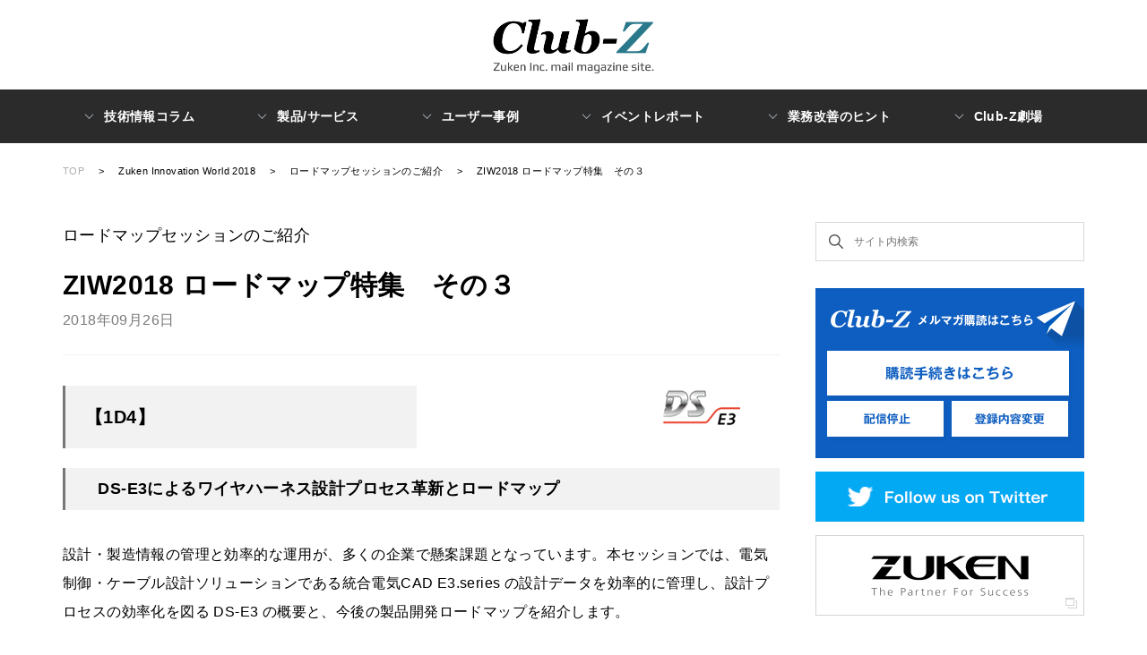

--- FILE ---
content_type: text/html; charset=UTF-8
request_url: https://club-z.zuken.co.jp/ziw2018/20180926_ds-e3_roadmap.html
body_size: 13507
content:
<!DOCTYPE html>
<html lang="ja">
    <head>
        <meta charset="UTF-8">
        <meta name="viewport" content="width=device-width, initial-scale=1.0">
        <meta http-equiv="X-UA-Compatible" content="ie=edge">
        <meta name="Description" content="ディスクリプションの内容">
        <meta name="Keywords" content="キーワードの内容">
        <title></title>
        <link rel="stylesheet" href="https://use.typekit.net/grd5wrw.css">
        <link rel="stylesheet" href="/wp-content/themes/club_z/css/club_z.css">
        <link rel="stylesheet" href="/wp-content/themes/club_z/css/slick.css">
        <link rel="stylesheet" href="/wp-content/themes/club_z/css/slick-theme.css">

<!-- Google Tag Manager -->
<script>(function(w,d,s,l,i){w[l]=w[l]||[];w[l].push({'gtm.start':
new Date().getTime(),event:'gtm.js'});var f=d.getElementsByTagName(s)[0],
j=d.createElement(s),dl=l!='dataLayer'?'&l='+l:'';j.async=true;j.src=
'https://www.googletagmanager.com/gtm.js?id='+i+dl;f.parentNode.insertBefore(j,f);
})(window,document,'script','dataLayer','GTM-NJQQ8K');</script>
<!-- End Google Tag Manager -->

        <meta name='robots' content='max-image-preview:large' />
<link rel='dns-prefetch' href='//fonts.googleapis.com' />
<script type="text/javascript">
/* <![CDATA[ */
window._wpemojiSettings = {"baseUrl":"https:\/\/s.w.org\/images\/core\/emoji\/15.0.3\/72x72\/","ext":".png","svgUrl":"https:\/\/s.w.org\/images\/core\/emoji\/15.0.3\/svg\/","svgExt":".svg","source":{"concatemoji":"https:\/\/club-z.zuken.co.jp\/wp-includes\/js\/wp-emoji-release.min.js?ver=6.5.3"}};
/*! This file is auto-generated */
!function(i,n){var o,s,e;function c(e){try{var t={supportTests:e,timestamp:(new Date).valueOf()};sessionStorage.setItem(o,JSON.stringify(t))}catch(e){}}function p(e,t,n){e.clearRect(0,0,e.canvas.width,e.canvas.height),e.fillText(t,0,0);var t=new Uint32Array(e.getImageData(0,0,e.canvas.width,e.canvas.height).data),r=(e.clearRect(0,0,e.canvas.width,e.canvas.height),e.fillText(n,0,0),new Uint32Array(e.getImageData(0,0,e.canvas.width,e.canvas.height).data));return t.every(function(e,t){return e===r[t]})}function u(e,t,n){switch(t){case"flag":return n(e,"\ud83c\udff3\ufe0f\u200d\u26a7\ufe0f","\ud83c\udff3\ufe0f\u200b\u26a7\ufe0f")?!1:!n(e,"\ud83c\uddfa\ud83c\uddf3","\ud83c\uddfa\u200b\ud83c\uddf3")&&!n(e,"\ud83c\udff4\udb40\udc67\udb40\udc62\udb40\udc65\udb40\udc6e\udb40\udc67\udb40\udc7f","\ud83c\udff4\u200b\udb40\udc67\u200b\udb40\udc62\u200b\udb40\udc65\u200b\udb40\udc6e\u200b\udb40\udc67\u200b\udb40\udc7f");case"emoji":return!n(e,"\ud83d\udc26\u200d\u2b1b","\ud83d\udc26\u200b\u2b1b")}return!1}function f(e,t,n){var r="undefined"!=typeof WorkerGlobalScope&&self instanceof WorkerGlobalScope?new OffscreenCanvas(300,150):i.createElement("canvas"),a=r.getContext("2d",{willReadFrequently:!0}),o=(a.textBaseline="top",a.font="600 32px Arial",{});return e.forEach(function(e){o[e]=t(a,e,n)}),o}function t(e){var t=i.createElement("script");t.src=e,t.defer=!0,i.head.appendChild(t)}"undefined"!=typeof Promise&&(o="wpEmojiSettingsSupports",s=["flag","emoji"],n.supports={everything:!0,everythingExceptFlag:!0},e=new Promise(function(e){i.addEventListener("DOMContentLoaded",e,{once:!0})}),new Promise(function(t){var n=function(){try{var e=JSON.parse(sessionStorage.getItem(o));if("object"==typeof e&&"number"==typeof e.timestamp&&(new Date).valueOf()<e.timestamp+604800&&"object"==typeof e.supportTests)return e.supportTests}catch(e){}return null}();if(!n){if("undefined"!=typeof Worker&&"undefined"!=typeof OffscreenCanvas&&"undefined"!=typeof URL&&URL.createObjectURL&&"undefined"!=typeof Blob)try{var e="postMessage("+f.toString()+"("+[JSON.stringify(s),u.toString(),p.toString()].join(",")+"));",r=new Blob([e],{type:"text/javascript"}),a=new Worker(URL.createObjectURL(r),{name:"wpTestEmojiSupports"});return void(a.onmessage=function(e){c(n=e.data),a.terminate(),t(n)})}catch(e){}c(n=f(s,u,p))}t(n)}).then(function(e){for(var t in e)n.supports[t]=e[t],n.supports.everything=n.supports.everything&&n.supports[t],"flag"!==t&&(n.supports.everythingExceptFlag=n.supports.everythingExceptFlag&&n.supports[t]);n.supports.everythingExceptFlag=n.supports.everythingExceptFlag&&!n.supports.flag,n.DOMReady=!1,n.readyCallback=function(){n.DOMReady=!0}}).then(function(){return e}).then(function(){var e;n.supports.everything||(n.readyCallback(),(e=n.source||{}).concatemoji?t(e.concatemoji):e.wpemoji&&e.twemoji&&(t(e.twemoji),t(e.wpemoji)))}))}((window,document),window._wpemojiSettings);
/* ]]> */
</script>
<style id='wp-emoji-styles-inline-css' type='text/css'>

	img.wp-smiley, img.emoji {
		display: inline !important;
		border: none !important;
		box-shadow: none !important;
		height: 1em !important;
		width: 1em !important;
		margin: 0 0.07em !important;
		vertical-align: -0.1em !important;
		background: none !important;
		padding: 0 !important;
	}
</style>
<link rel='stylesheet' id='wp-block-library-css' href='https://club-z.zuken.co.jp/wp-includes/css/dist/block-library/style.min.css?ver=6.5.3' type='text/css' media='all' />
<style id='safe-svg-svg-icon-style-inline-css' type='text/css'>
.safe-svg-cover{text-align:center}.safe-svg-cover .safe-svg-inside{display:inline-block;max-width:100%}.safe-svg-cover svg{height:100%;max-height:100%;max-width:100%;width:100%}

</style>
<link rel='stylesheet' id='mpp_gutenberg-css' href='https://club-z.zuken.co.jp/wp-content/plugins/metronet-profile-picture/dist/blocks.style.build.css?ver=2.6.0' type='text/css' media='all' />
<style id='classic-theme-styles-inline-css' type='text/css'>
/*! This file is auto-generated */
.wp-block-button__link{color:#fff;background-color:#32373c;border-radius:9999px;box-shadow:none;text-decoration:none;padding:calc(.667em + 2px) calc(1.333em + 2px);font-size:1.125em}.wp-block-file__button{background:#32373c;color:#fff;text-decoration:none}
</style>
<style id='global-styles-inline-css' type='text/css'>
body{--wp--preset--color--black: #000000;--wp--preset--color--cyan-bluish-gray: #abb8c3;--wp--preset--color--white: #ffffff;--wp--preset--color--pale-pink: #f78da7;--wp--preset--color--vivid-red: #cf2e2e;--wp--preset--color--luminous-vivid-orange: #ff6900;--wp--preset--color--luminous-vivid-amber: #fcb900;--wp--preset--color--light-green-cyan: #7bdcb5;--wp--preset--color--vivid-green-cyan: #00d084;--wp--preset--color--pale-cyan-blue: #8ed1fc;--wp--preset--color--vivid-cyan-blue: #0693e3;--wp--preset--color--vivid-purple: #9b51e0;--wp--preset--gradient--vivid-cyan-blue-to-vivid-purple: linear-gradient(135deg,rgba(6,147,227,1) 0%,rgb(155,81,224) 100%);--wp--preset--gradient--light-green-cyan-to-vivid-green-cyan: linear-gradient(135deg,rgb(122,220,180) 0%,rgb(0,208,130) 100%);--wp--preset--gradient--luminous-vivid-amber-to-luminous-vivid-orange: linear-gradient(135deg,rgba(252,185,0,1) 0%,rgba(255,105,0,1) 100%);--wp--preset--gradient--luminous-vivid-orange-to-vivid-red: linear-gradient(135deg,rgba(255,105,0,1) 0%,rgb(207,46,46) 100%);--wp--preset--gradient--very-light-gray-to-cyan-bluish-gray: linear-gradient(135deg,rgb(238,238,238) 0%,rgb(169,184,195) 100%);--wp--preset--gradient--cool-to-warm-spectrum: linear-gradient(135deg,rgb(74,234,220) 0%,rgb(151,120,209) 20%,rgb(207,42,186) 40%,rgb(238,44,130) 60%,rgb(251,105,98) 80%,rgb(254,248,76) 100%);--wp--preset--gradient--blush-light-purple: linear-gradient(135deg,rgb(255,206,236) 0%,rgb(152,150,240) 100%);--wp--preset--gradient--blush-bordeaux: linear-gradient(135deg,rgb(254,205,165) 0%,rgb(254,45,45) 50%,rgb(107,0,62) 100%);--wp--preset--gradient--luminous-dusk: linear-gradient(135deg,rgb(255,203,112) 0%,rgb(199,81,192) 50%,rgb(65,88,208) 100%);--wp--preset--gradient--pale-ocean: linear-gradient(135deg,rgb(255,245,203) 0%,rgb(182,227,212) 50%,rgb(51,167,181) 100%);--wp--preset--gradient--electric-grass: linear-gradient(135deg,rgb(202,248,128) 0%,rgb(113,206,126) 100%);--wp--preset--gradient--midnight: linear-gradient(135deg,rgb(2,3,129) 0%,rgb(40,116,252) 100%);--wp--preset--font-size--small: 13px;--wp--preset--font-size--medium: 20px;--wp--preset--font-size--large: 36px;--wp--preset--font-size--x-large: 42px;--wp--preset--spacing--20: 0.44rem;--wp--preset--spacing--30: 0.67rem;--wp--preset--spacing--40: 1rem;--wp--preset--spacing--50: 1.5rem;--wp--preset--spacing--60: 2.25rem;--wp--preset--spacing--70: 3.38rem;--wp--preset--spacing--80: 5.06rem;--wp--preset--shadow--natural: 6px 6px 9px rgba(0, 0, 0, 0.2);--wp--preset--shadow--deep: 12px 12px 50px rgba(0, 0, 0, 0.4);--wp--preset--shadow--sharp: 6px 6px 0px rgba(0, 0, 0, 0.2);--wp--preset--shadow--outlined: 6px 6px 0px -3px rgba(255, 255, 255, 1), 6px 6px rgba(0, 0, 0, 1);--wp--preset--shadow--crisp: 6px 6px 0px rgba(0, 0, 0, 1);}:where(.is-layout-flex){gap: 0.5em;}:where(.is-layout-grid){gap: 0.5em;}body .is-layout-flex{display: flex;}body .is-layout-flex{flex-wrap: wrap;align-items: center;}body .is-layout-flex > *{margin: 0;}body .is-layout-grid{display: grid;}body .is-layout-grid > *{margin: 0;}:where(.wp-block-columns.is-layout-flex){gap: 2em;}:where(.wp-block-columns.is-layout-grid){gap: 2em;}:where(.wp-block-post-template.is-layout-flex){gap: 1.25em;}:where(.wp-block-post-template.is-layout-grid){gap: 1.25em;}.has-black-color{color: var(--wp--preset--color--black) !important;}.has-cyan-bluish-gray-color{color: var(--wp--preset--color--cyan-bluish-gray) !important;}.has-white-color{color: var(--wp--preset--color--white) !important;}.has-pale-pink-color{color: var(--wp--preset--color--pale-pink) !important;}.has-vivid-red-color{color: var(--wp--preset--color--vivid-red) !important;}.has-luminous-vivid-orange-color{color: var(--wp--preset--color--luminous-vivid-orange) !important;}.has-luminous-vivid-amber-color{color: var(--wp--preset--color--luminous-vivid-amber) !important;}.has-light-green-cyan-color{color: var(--wp--preset--color--light-green-cyan) !important;}.has-vivid-green-cyan-color{color: var(--wp--preset--color--vivid-green-cyan) !important;}.has-pale-cyan-blue-color{color: var(--wp--preset--color--pale-cyan-blue) !important;}.has-vivid-cyan-blue-color{color: var(--wp--preset--color--vivid-cyan-blue) !important;}.has-vivid-purple-color{color: var(--wp--preset--color--vivid-purple) !important;}.has-black-background-color{background-color: var(--wp--preset--color--black) !important;}.has-cyan-bluish-gray-background-color{background-color: var(--wp--preset--color--cyan-bluish-gray) !important;}.has-white-background-color{background-color: var(--wp--preset--color--white) !important;}.has-pale-pink-background-color{background-color: var(--wp--preset--color--pale-pink) !important;}.has-vivid-red-background-color{background-color: var(--wp--preset--color--vivid-red) !important;}.has-luminous-vivid-orange-background-color{background-color: var(--wp--preset--color--luminous-vivid-orange) !important;}.has-luminous-vivid-amber-background-color{background-color: var(--wp--preset--color--luminous-vivid-amber) !important;}.has-light-green-cyan-background-color{background-color: var(--wp--preset--color--light-green-cyan) !important;}.has-vivid-green-cyan-background-color{background-color: var(--wp--preset--color--vivid-green-cyan) !important;}.has-pale-cyan-blue-background-color{background-color: var(--wp--preset--color--pale-cyan-blue) !important;}.has-vivid-cyan-blue-background-color{background-color: var(--wp--preset--color--vivid-cyan-blue) !important;}.has-vivid-purple-background-color{background-color: var(--wp--preset--color--vivid-purple) !important;}.has-black-border-color{border-color: var(--wp--preset--color--black) !important;}.has-cyan-bluish-gray-border-color{border-color: var(--wp--preset--color--cyan-bluish-gray) !important;}.has-white-border-color{border-color: var(--wp--preset--color--white) !important;}.has-pale-pink-border-color{border-color: var(--wp--preset--color--pale-pink) !important;}.has-vivid-red-border-color{border-color: var(--wp--preset--color--vivid-red) !important;}.has-luminous-vivid-orange-border-color{border-color: var(--wp--preset--color--luminous-vivid-orange) !important;}.has-luminous-vivid-amber-border-color{border-color: var(--wp--preset--color--luminous-vivid-amber) !important;}.has-light-green-cyan-border-color{border-color: var(--wp--preset--color--light-green-cyan) !important;}.has-vivid-green-cyan-border-color{border-color: var(--wp--preset--color--vivid-green-cyan) !important;}.has-pale-cyan-blue-border-color{border-color: var(--wp--preset--color--pale-cyan-blue) !important;}.has-vivid-cyan-blue-border-color{border-color: var(--wp--preset--color--vivid-cyan-blue) !important;}.has-vivid-purple-border-color{border-color: var(--wp--preset--color--vivid-purple) !important;}.has-vivid-cyan-blue-to-vivid-purple-gradient-background{background: var(--wp--preset--gradient--vivid-cyan-blue-to-vivid-purple) !important;}.has-light-green-cyan-to-vivid-green-cyan-gradient-background{background: var(--wp--preset--gradient--light-green-cyan-to-vivid-green-cyan) !important;}.has-luminous-vivid-amber-to-luminous-vivid-orange-gradient-background{background: var(--wp--preset--gradient--luminous-vivid-amber-to-luminous-vivid-orange) !important;}.has-luminous-vivid-orange-to-vivid-red-gradient-background{background: var(--wp--preset--gradient--luminous-vivid-orange-to-vivid-red) !important;}.has-very-light-gray-to-cyan-bluish-gray-gradient-background{background: var(--wp--preset--gradient--very-light-gray-to-cyan-bluish-gray) !important;}.has-cool-to-warm-spectrum-gradient-background{background: var(--wp--preset--gradient--cool-to-warm-spectrum) !important;}.has-blush-light-purple-gradient-background{background: var(--wp--preset--gradient--blush-light-purple) !important;}.has-blush-bordeaux-gradient-background{background: var(--wp--preset--gradient--blush-bordeaux) !important;}.has-luminous-dusk-gradient-background{background: var(--wp--preset--gradient--luminous-dusk) !important;}.has-pale-ocean-gradient-background{background: var(--wp--preset--gradient--pale-ocean) !important;}.has-electric-grass-gradient-background{background: var(--wp--preset--gradient--electric-grass) !important;}.has-midnight-gradient-background{background: var(--wp--preset--gradient--midnight) !important;}.has-small-font-size{font-size: var(--wp--preset--font-size--small) !important;}.has-medium-font-size{font-size: var(--wp--preset--font-size--medium) !important;}.has-large-font-size{font-size: var(--wp--preset--font-size--large) !important;}.has-x-large-font-size{font-size: var(--wp--preset--font-size--x-large) !important;}
.wp-block-navigation a:where(:not(.wp-element-button)){color: inherit;}
:where(.wp-block-post-template.is-layout-flex){gap: 1.25em;}:where(.wp-block-post-template.is-layout-grid){gap: 1.25em;}
:where(.wp-block-columns.is-layout-flex){gap: 2em;}:where(.wp-block-columns.is-layout-grid){gap: 2em;}
.wp-block-pullquote{font-size: 1.5em;line-height: 1.6;}
</style>
<link rel='stylesheet' id='et-gf-open-sans-css' href='https://fonts.googleapis.com/css?family=Open+Sans:400,700' type='text/css' media='all' />
<link rel='stylesheet' id='et_monarch-css-css' href='/wp-content/plugins/monarch/css/style.css?ver=1.2.5' type='text/css' media='all' />
<link rel='stylesheet' id='dashicons-css' href='https://club-z.zuken.co.jp/wp-includes/css/dashicons.min.css?ver=6.5.3' type='text/css' media='all' />
<link rel='stylesheet' id='nggml_search-css' href='https://club-z.zuken.co.jp/wp-content/plugins/nggtags-for-wp-media-library/nggml_search.css?ver=6.5.3' type='text/css' media='all' />
<link rel='stylesheet' id='justified-gallery-css' href='https://club-z.zuken.co.jp/wp-content/plugins/nggtags-for-wp-media-library/justifiedGallery.css?ver=6.5.3' type='text/css' media='all' />
<link rel='stylesheet' id='responsive-lightbox-prettyphoto-css' href='https://club-z.zuken.co.jp/wp-content/plugins/responsive-lightbox/assets/prettyphoto/prettyPhoto.min.css?ver=2.4.7' type='text/css' media='all' />
<link rel='stylesheet' id='tablepress-default-css' href='https://club-z.zuken.co.jp/wp-content/plugins/tablepress/css/build/default.css?ver=2.3.1' type='text/css' media='all' />
<script type="text/javascript" src="https://club-z.zuken.co.jp/wp-includes/js/jquery/jquery.min.js?ver=3.7.1" id="jquery-core-js"></script>
<script type="text/javascript" src="https://club-z.zuken.co.jp/wp-includes/js/jquery/jquery-migrate.min.js?ver=3.4.1" id="jquery-migrate-js"></script>
<script type="text/javascript" src="https://club-z.zuken.co.jp/wp-includes/js/underscore.min.js?ver=1.13.4" id="underscore-js"></script>
<script type="text/javascript" id="nggml-search-js-extra">
/* <![CDATA[ */
var nggmlAltGalleryImageWidth=64;var nggmlAltGalleryFocusColor="#ffff00";var nggmlAltGalleryEnabled=true;var nggmlStretchToFit=false;var nggmlPreserveAspectRatio=true;var nggmlMiroRowHeight=128;var nggmlUseFullScreenSlideShow=false;var nggmlSlideShowInterval=5000;var nggmlTransition="flip";var ajaxurl="https://club-z.zuken.co.jp/wp-admin/admin-ajax.php";
/* ]]> */
</script>
<script type="text/javascript" src="https://club-z.zuken.co.jp/wp-content/plugins/nggtags-for-wp-media-library/nggml-search.js?ver=6.5.3" id="nggml-search-js"></script>
<script type="text/javascript" src="https://club-z.zuken.co.jp/wp-content/plugins/nggtags-for-wp-media-library/jquery.justifiedGallery.js?ver=6.5.3" id="justified-gallery-js"></script>
<script type="text/javascript" src="https://club-z.zuken.co.jp/wp-content/plugins/responsive-lightbox/assets/prettyphoto/jquery.prettyPhoto.min.js?ver=2.4.7" id="responsive-lightbox-prettyphoto-js"></script>
<script type="text/javascript" src="https://club-z.zuken.co.jp/wp-content/plugins/responsive-lightbox/assets/infinitescroll/infinite-scroll.pkgd.min.js?ver=6.5.3" id="responsive-lightbox-infinite-scroll-js"></script>
<script type="text/javascript" id="responsive-lightbox-js-before">
/* <![CDATA[ */
var rlArgs = {"script":"prettyphoto","selector":"lightbox","customEvents":"","activeGalleries":true,"animationSpeed":"normal","slideshow":false,"slideshowDelay":5000,"slideshowAutoplay":false,"opacity":"0.75","showTitle":true,"allowResize":true,"allowExpand":true,"width":1080,"height":720,"separator":"\/","theme":"pp_default","horizontalPadding":20,"hideFlash":false,"wmode":"opaque","videoAutoplay":false,"modal":false,"deeplinking":false,"overlayGallery":true,"keyboardShortcuts":true,"social":false,"woocommerce_gallery":false,"ajaxurl":"https:\/\/club-z.zuken.co.jp\/wp-admin\/admin-ajax.php","nonce":"b84d48c003","preview":false,"postId":6201,"scriptExtension":false};
/* ]]> */
</script>
<script type="text/javascript" src="https://club-z.zuken.co.jp/wp-content/plugins/responsive-lightbox/js/front.js?ver=2.4.7" id="responsive-lightbox-js"></script>
<link rel="https://api.w.org/" href="https://club-z.zuken.co.jp/wp-json/" /><link rel="alternate" type="application/json" href="https://club-z.zuken.co.jp/wp-json/wp/v2/posts/6201" /><link rel="EditURI" type="application/rsd+xml" title="RSD" href="https://club-z.zuken.co.jp/xmlrpc.php?rsd" />
<link rel="canonical" href="https://club-z.zuken.co.jp/ziw2018/20180926_ds-e3_roadmap.html" />
<link rel='shortlink' href='https://club-z.zuken.co.jp/?p=6201' />
<link rel="alternate" type="application/json+oembed" href="https://club-z.zuken.co.jp/wp-json/oembed/1.0/embed?url=https%3A%2F%2Fclub-z.zuken.co.jp%2Fziw2018%2F20180926_ds-e3_roadmap.html" />
<link rel="alternate" type="text/xml+oembed" href="https://club-z.zuken.co.jp/wp-json/oembed/1.0/embed?url=https%3A%2F%2Fclub-z.zuken.co.jp%2Fziw2018%2F20180926_ds-e3_roadmap.html&#038;format=xml" />
<style type="text/css" id="et-social-custom-css">
				
			</style><style type="text/css">.recentcomments a{display:inline !important;padding:0 !important;margin:0 !important;}</style><link rel="icon" href="/wp-content/uploads/sites/16/2021/09/cropped-CZ_fabicon-1-32x32.png" sizes="32x32" />
<link rel="icon" href="/wp-content/uploads/sites/16/2021/09/cropped-CZ_fabicon-1-192x192.png" sizes="192x192" />
<link rel="apple-touch-icon" href="/wp-content/uploads/sites/16/2021/09/cropped-CZ_fabicon-1-180x180.png" />
<meta name="msapplication-TileImage" content="/wp-content/uploads/sites/16/2021/09/cropped-CZ_fabicon-1-270x270.png" />
		<style type="text/css" id="wp-custom-css">
			sup {
    vertical-align: super;
    font-size: smaller;
}		</style>
		    </head>
    <body class="club_z">

<!-- Google Tag Manager (noscript) -->
<noscript><iframe src="https://www.googletagmanager.com/ns.html?id=GTM-NJQQ8K"
height="0" width="0" style="display:none;visibility:hidden"></iframe></noscript>
<!-- End Google Tag Manager (noscript) -->

        <div class="wrap">
            <header>
                <div class="inner">
                    <div class="header_top">
                        <a href="https://club-z.zuken.co.jp" class="heder_logo">
                            <div class="logo_inner">
                                <img src="/wp-content/themes/club_z/img/club_z/Club-Z_logo_w_tagline.png" alt="Club-Z Zuken Inc. mail Magazine Site">
                            </div>
                        </a>
                    </div>
                    <nav class="header_menu"><ul class="menu_list"><li class="menu_item sub_list"><a class="item_link" href="https://club-z.zuken.co.jp/category/tech-column"><span class="txt">技術情報コラム</span></a><ul class="sub_item_list"><li class="sub_item"><a class="sub_link" href="https://club-z.zuken.co.jp/category/tech-column/%e3%83%99%e3%83%86%e3%83%a9%e3%83%b3se%e3%81%ae%e3%80%8c%e3%82%84%e3%81%a3%e3%81%a6%e3%81%bf%e3%82%88%e3%81%86%e3%82%92%e3%82%84%e3%81%a3%e3%81%a6%e3%81%bf%e3%81%9f%e3%80%8d">ベテランSEの「やってみようをやってみた」</a></li><li class="sub_item"><a class="sub_link" href="https://club-z.zuken.co.jp/category/tech-column/%e8%a9%a6%e4%bd%9c%e5%9f%ba%e6%9d%bf%e3%81%ae%e3%83%87%e3%83%90%e3%83%83%e3%82%b0%e3%81%a8%e3%83%86%e3%82%b9%e3%83%88%e3%81%ae%e6%94%b9%e5%96%84%e7%ad%96-tech-column">試作基板のデバッグとテストの改善策</a></li><li class="sub_item"><a class="sub_link" href="https://club-z.zuken.co.jp/category/tech-column/%e6%8c%87%e5%85%88%e3%81%ab%e3%81%ae%e3%82%8b%e5%b0%8f%e3%81%95%e3%81%aa%e3%83%87%e3%83%90%e3%82%a4%e3%82%b9%e3%81%a7iot%e3%82%92%e5%a7%8b%e3%82%81%e3%82%88%e3%81%86%ef%bc%81">指先にのる小さなデバイスでIoTを始めよう！</a></li><li class="sub_item"><a class="sub_link" href="https://club-z.zuken.co.jp/category/tech-column/3d%e3%83%97%e3%83%aa%e3%83%b3%e3%82%bf%e3%83%bc%e3%81%a7%e9%9b%bb%e5%ad%90%e3%83%87%e3%83%90%e3%82%a4%e3%82%b9%e3%82%92%e4%bd%9c%e3%82%8d%e3%81%86%ef%bc%81">3Dプリンターで電子デバイスを作ろう！</a></li><li class="sub_item"><a class="sub_link" href="https://club-z.zuken.co.jp/category/tech-column/%e3%83%97%e3%83%aa%e3%83%b3%e3%83%88%e5%9f%ba%e6%9d%bf%e3%83%bb%e9%83%a8%e5%93%81%e5%ae%9f%e8%a3%85%e6%8a%80%e8%a1%93%e3%81%a7%e6%97%a5%e6%9c%ac%e3%81%ae%e5%bc%b7%e3%81%bf%e3%82%92%ef%bc%81">プリント基板・部品実装技術で日本の強みを！</a></li><li class="sub_item"><a class="sub_link" href="https://club-z.zuken.co.jp/category/tech-column/pm_ics">基礎講座「おしえて電源IC」</a></li><li class="sub_item"><a class="sub_link" href="https://club-z.zuken.co.jp/category/tech-column/spice%e3%83%a2%e3%83%87%e3%83%ab%e3%81%ae%e4%bd%9c%e3%82%8a%e6%96%b9%e3%81%a8spice%e3%81%b8%e3%81%ae%e7%b5%84%e3%81%bf%e8%be%bc%e3%81%bf-tech-column">SPICEモデルの作り方とSPICEへの組み込み</a></li><li class="sub_item"><a class="sub_link" href="https://club-z.zuken.co.jp/category/tech-column/mwf_micro_to_milli">マイクロ波帯からミリ波帯へと変化する周波数とその評価法</a></li></ul></li><li class="menu_item sub_list"><a class="item_link" href="https://club-z.zuken.co.jp/category/products"><span class="txt">製品/サービス</span></a><ul class="sub_item_list"><li class="sub_item"><a class="sub_link" href="https://club-z.zuken.co.jp/category/products/%e8%a3%bd%e9%80%a0%e9%83%a8%e9%96%80%e3%81%ae%e3%83%87%e3%82%b8%e3%82%bf%e3%83%ab%e3%83%87%e3%83%bc%e3%82%bf%e6%b4%bb%e7%94%a8%e3%81%ab%e3%82%88%e3%82%8b%e6%a5%ad%e5%8b%99%e5%8a%b9%e7%8e%87%e5%8c%96">製造部門のデジタルデータ活用による業務効率化</a></li><li class="sub_item"><a class="sub_link" href="https://club-z.zuken.co.jp/category/products/mst">ModuleStationを設計で使いたい！</a></li></ul></li><li class="menu_item sub_list"><a class="item_link" href="https://club-z.zuken.co.jp/category/user_cr8k"><span class="txt">ユーザー事例</span></a></li><li class="menu_item sub_list"><a class="item_link" href="https://club-z.zuken.co.jp/category/event-rep"><span class="txt">イベントレポート</span></a></li><li class="menu_item sub_list"><a class="item_link" href="https://club-z.zuken.co.jp/category/hint"><span class="txt">業務改善のヒント</span></a><ul class="sub_item_list"><li class="sub_item"><a class="sub_link" href="https://club-z.zuken.co.jp/category/hint/vuca">VUCA時代の自己開発と組織開発</a></li><li class="sub_item"><a class="sub_link" href="https://club-z.zuken.co.jp/category/hint/shikumi-hito">同時にやるシクミづくりとヒトづくり、やっと気づいた改革の本質</a></li></ul></li><li class="menu_item sub_list"><a class="item_link" href="https://club-z.zuken.co.jp/category/drama"><span class="txt">Club-Z劇場</span></a><ul class="sub_item_list"><li class="sub_item"><a class="sub_link" href="https://club-z.zuken.co.jp/category/drama/%e9%88%b4%e6%9c%a8%e5%90%9b%e3%81%ae%e3%80%8c%e5%9f%ba%e6%9d%bf%e3%81%af%e3%81%98%e3%82%81%e3%81%a6%e3%82%82%e3%81%ae%e3%81%8c%e3%81%9f%e3%82%8a%e3%80%8d">鈴木君の「基板はじめてものがたり」</a></li><li class="sub_item"><a class="sub_link" href="https://club-z.zuken.co.jp/category/drama/momoko">設計のお悩み解決します。 教えて!桃子先生☆</a></li><li class="sub_item"><a class="sub_link" href="https://club-z.zuken.co.jp/category/drama/safety_security">機能安全・セキュリティの国際規格</a></li></ul></li></ul></nav>                    <div class="menu_ham">
                        <span class="ham_line ham_line1"></span>
                        <span class="ham_line ham_line2"></span>
                        <span class="ham_line ham_line3"></span>
                    </div>
                </div>
            </header>
            <main>

                
                <div class="breadcrumbs">
                    <div class="inner">
                        <a href="https://club-z.zuken.co.jp" class="link top">TOP</a>

                                                <span>　>　</span>
                        <a href="https://club-z.zuken.co.jp/category/ziw2018/" class="link">Zuken Innovation World 2018</a>
                        
                                                <span>　>　</span>
                        <a href="https://club-z.zuken.co.jp/category/ziw2018_rm/" class="link">ロードマップセッションのご紹介</a>
                        
                        <span>　>　</span>
                        <a href="https://club-z.zuken.co.jp/ziw2018/20180926_ds-e3_roadmap.html" class="link">ZIW2018 ロードマップ特集　その３</a>

                    </div>
                </div>

                <div class="content_wrap">
                    <article class="main_content">

                        <div class="article_top">

                            <span class="article_category">
                                ロードマップセッションのご紹介                            </span>

                            <h1 class="article_ttl">
                                ZIW2018 ロードマップ特集　その３                            </h1>
                            <span class="article_date">
                                2018年09月26日                            </span>
                            <ul class="article_tag_list">
                                                            </ul>
                        </div>
                        
                        <div class="article_content">
                            <div>
<p><!--
/*-
 吹き出しを作る
-*/
/* 全体のスタイル */
.kaiwa {
  margin-bottom: 40px;
}
/* 右画像 */
.kaiwa-img-right {
  margin: 0;
  float: right;
  width: 80px;
  height: 80px;
}
.kaiwa figure img {
  width: 100%;
  height: 100%;
  border: 0px solid #aaa;
  border-radius: 50%;
  margin: 0;
}
/* 画像の下のテキスト */
.kaiwa-img-description {
  padding: 5px 0 0;
  font-size: 10px;
  text-align: center;
}
/* 左からの吹き出しテキスト */
.kaiwa-text-right {
  position: relative;
  margin-left: 80px;
  padding: 10px;
  border: 1px solid #aaa;
  border-radius: 10px;
}
/* 右からの吹き出しテキスト */
.kaiwa-text-left {
  position: relative;
  margin-right: 80px;
  padding: 10px;
  border: 1px solid #aaa;
  border-radius: 10px;
}
p.kaiwa-text {
  margin: 0 0 20px;
}
p.kaiwa-text:last-child {
  margin-bottom: 0;
}
/* 右の三角形を作る */
.kaiwa-text-left:before {
  position: absolute;
  content: '';
  border: 10px solid transparent;
  border-left: 10px solid #aaa;
  top: 40px;
  right: -20px;
}
.kaiwa-text-left:after {
  position: absolute;
  content: '';
  border: 10px solid transparent;
  border-left: 10px solid #fff;
  top: 40px;
  right: -19px;
}
/* 回り込み解除 */
.kaiwa:after,.kaiwa:before {
  clear: both;
  content: "";
  display: block;
}
p.no-indent {
  font-size: 0.95em;
p.indent3 {
  padding-left: 3em;
  font-size: 0.95em;
}
ul.indent4 {
  padding-left: 4em;
}
--></p>
<table>
<tbody>
<tr>
<td width="395" align="left">
<h2><strong>【1D4】</strong></h2>
</td>
<td width="400" align="right"><img decoding="async" src="https://www.zuken.co.jp/club_Z/zz/wp-content/uploads/2018/09/ziw2018_rm_ds-e3_logo.png" alt="DS-E3" width="400" height="50" class="alignright size-full wp-image-3971" /></td>
</tr>
</tbody>
</table>
<h3><strong>　DS-E3によるワイヤハーネス設計プロセス革新とロードマップ</strong></h3>
<p></p>
<p class="no-indent">設計・製造情報の管理と効率的な運用が、多くの企業で懸案課題となって<span id="more-6201"></span>います。本セッションでは、電気制御・ケーブル設計ソリューションである統合電気CAD E3.series の設計データを効率的に管理し、設計プロセスの効率化を図る DS-E3 の概要と、今後の製品開発ロードマップを紹介します。</p>
<p>
<img decoding="async" class="alignleft size-full wp-image-4188" src="https://www.zuken.co.jp/club_Z/zz/wp-content/uploads/2018/09/konnna.png" alt="konnna" width="316" height="45" /></p>
<ul class="indent4">
<li><strong>E3.seriesの導入を検討</strong>されている方</li>
<li>E3.series導入による<strong>各種効率化の効果をさらに出したい</strong>方</li>
</ul>
<p>
<img decoding="async" class="alignleft size-full wp-image-4188" src="https://www.zuken.co.jp/club_Z/zz/wp-content/uploads/2018/09/point.png" alt="point" width="331" height="46" /></p>
<ul class="indent4">
<li>設計データ一元管理のための、バージョン、ステータス、関連ドキュメント、セキュリティ機能</li>
<li>審査承認、出図のための効率的なドキュメント生成支援機能</li>
<li>設計データの部分再利用や機種展開のための設計データ共用機能</li>
<li>設計の生産性を上げるための、プロジェクトをまたいだデータ連動や整合性の管理機能</li>
<li>設計変更、不具合対応などのための、部品やハーネスから設計データへのトレース機能</li>
<li>多品種の設計に対応するためのバリエーション管理機能</li>
<li>資材や製造、メカ設計とのシームレスな業務フローを実現するための外部システム連携機能</li>
</ul>
<p>
<img loading="lazy" decoding="async" class="alignleft size-full wp-image-4188" src="https://www.zuken.co.jp/club_Z/zz/wp-content/uploads/2018/09/panel.png" alt="panel" width="229" height="53" /></p>
<p class="indent3">
<strong> 【DS-E3：ブースNo.12】</strong>
</p>
<ul class="indent4">
<li>E3.seriesにEmbeddedされた設計データ管理システム</li>
<li>設計期間の短縮、設計変更への対応、情報検索など、E3.seriesでの製品開発を強化する機能群</li>
</ul>
<p><!-- a href="https://www.innovation-world.info/ziw2018/index.html?k=cz2018" target="_blank" rel="noopener noreferrer" --><br />
<!-- img class="aligncenter size-full wp-image-4130" src="https://www.zuken.co.jp/club_Z/zz/wp-content/uploads/2018/09/ziw2018_entry_button.png" alt="ziw_entry_button" width="300" height="100" / --><!-- /a --><img loading="lazy" decoding="async" src="/wp-content/uploads/sites/16/2021/09/end_event.jpg" alt="" width="394" height="64" class="alignnone size-full wp-image-10984" srcset="/wp-content/uploads/sites/16/2021/09/end_event.jpg 394w, /wp-content/uploads/sites/16/2021/09/end_event-300x49.jpg 300w" sizes="(max-width: 394px) 100vw, 394px" /><br />
<br />
<a href="https://www.zuken.co.jp/club_Z/zz/ziw2018/20180926_ziw2018_rm_index.html"><strong>ZIW2018 ロードマップセッション</strong> インデックスに戻る</a>
</div>
                        </div>

                        <div class="article_bottom">

                            
                            <div class="related_article">
                                <div class="heading">関連記事</div>
                                <div class="related_article_list">

                                            
                                            <a href="https://club-z.zuken.co.jp/event-rep/20181218_ziw2018-cadvance-roadmap.html" class="content">
                                                <div class="img_box">
                                                    <img src="/wp-content/uploads/sites/16/2018/11/ZIW2018_report_eyecatch.png" alt="【ZIW2018】CADVANCE　ロードマップCADVANCEの系譜を次につなげていく" class="img">
                                                    <div class="black_wrap"></div>
                                                </div>
                                                <div class="txt_box">
                                                    <div class="sub_ttl">
                                                    ロードマップセッションのご紹介                                                    </div>
                                                    <div class="ttl">【ZIW2018】CADVANCE　ロードマップCADVANCEの系譜を次につなげていく</div>
                                                </div>
                                            </a>
        
                                                    
                                            <a href="https://club-z.zuken.co.jp/event-rep/20181218_ziw2018-df-roadmap-p3.html" class="content">
                                                <div class="img_box">
                                                    <img src="/wp-content/uploads/sites/16/2018/11/ZIW2018_report_eyecatch.png" alt="【ZIW2018】CR-8000 Design Force ロードマップ Part.3半導体／パッケージ／基板協調設計" class="img">
                                                    <div class="black_wrap"></div>
                                                </div>
                                                <div class="txt_box">
                                                    <div class="sub_ttl">
                                                    ロードマップセッションのご紹介                                                    </div>
                                                    <div class="ttl">【ZIW2018】CR-8000 Design Force ロードマップ Part.3半導体／パッケージ／基板協調設計</div>
                                                </div>
                                            </a>
        
                                                    
                                            <a href="https://club-z.zuken.co.jp/event-rep/20181218_ziw2018-df-roadmap-p2-2.html" class="content">
                                                <div class="img_box">
                                                    <img src="/wp-content/uploads/sites/16/2018/11/ZIW2018_report_eyecatch.png" alt="【ZIW2018】CR-8000 Design Force ロードマップ Part.2　（2/2）エレメカ協調設計" class="img">
                                                    <div class="black_wrap"></div>
                                                </div>
                                                <div class="txt_box">
                                                    <div class="sub_ttl">
                                                    ロードマップセッションのご紹介                                                    </div>
                                                    <div class="ttl">【ZIW2018】CR-8000 Design Force ロードマップ Part.2　（2/2）エレメカ協調設計</div>
                                                </div>
                                            </a>
        
                                                    
                                            <a href="https://club-z.zuken.co.jp/event-rep/20181218_ziw2018-df-roadmap-p2-1.html" class="content">
                                                <div class="img_box">
                                                    <img src="/wp-content/uploads/sites/16/2018/11/ZIW2018_report_eyecatch.png" alt="【ZIW2018】CR-8000 Design Force ロードマップ Part.2　（1/2）システムレベル検証" class="img">
                                                    <div class="black_wrap"></div>
                                                </div>
                                                <div class="txt_box">
                                                    <div class="sub_ttl">
                                                    ロードマップセッションのご紹介                                                    </div>
                                                    <div class="ttl">【ZIW2018】CR-8000 Design Force ロードマップ Part.2　（1/2）システムレベル検証</div>
                                                </div>
                                            </a>
        
                                                    
                                            <a href="https://club-z.zuken.co.jp/event-rep/20181218_ziw2018-df-roadmap-p1-2.html" class="content">
                                                <div class="img_box">
                                                    <img src="/wp-content/uploads/sites/16/2018/11/ZIW2018_report_eyecatch.png" alt="【ZIW2018】CR-8000 Design Force ロードマップ Part.1　（2/2）基板設計" class="img">
                                                    <div class="black_wrap"></div>
                                                </div>
                                                <div class="txt_box">
                                                    <div class="sub_ttl">
                                                    ロードマップセッションのご紹介                                                    </div>
                                                    <div class="ttl">【ZIW2018】CR-8000 Design Force ロードマップ Part.1　（2/2）基板設計</div>
                                                </div>
                                            </a>
        
                                            
                                </div>
                            </div>

                        </div>

                    </article>
  
                    <aside class="sidebar_content">
    <div class="serch_sec">
        <form action="https://club-z.zuken.co.jp" method="get">
            <input type="text" placeholder="サイト内検索" class="serch_space" name="s">
        </form>
    </div>
        <div class="link_list">
        <div class="link mail_block">
            <div class="mail_block_inner md">
                <a href="https://www.zuken.co.jp/clubz-subscribe/" target="_blank"><img class="mail_img" src="/wp-content/themes/club_z/img/club_z/mail_subscribe.png" alt=""></a>
                <a href="https://www.zuken.co.jp/clubz-unsubscribe/" target="_blank"><img class="mail_img_half" src="/wp-content/themes/club_z/img/club_z/mail_stop.png" alt=""></a>
                <a href="https://www.zuken.co.jp/clubz-change/" target="_blank"><img class="mail_img_half" src="/wp-content/themes/club_z/img/club_z/mail_change.png" alt=""></a>
            </div>
            <div class="mail_block_inner sm">
                <a href="https://www.zuken.co.jp/clubz-subscribe/" target="_blank"><img class="mail_img" src="/wp-content/themes/club_z/img/club_z/mail_subscribe_sp.png" alt=""></a>
                <a href="https://www.zuken.co.jp/clubz-unsubscribe/" target="_blank"><img class="mail_img_half" src="/wp-content/themes/club_z/img/club_z/mail_stop_sp.png" alt=""></a>
                <a href="https://www.zuken.co.jp/clubz-change/" target="_blank"><img class="mail_img_half" src="/wp-content/themes/club_z/img/club_z/mail_change_sp.png" alt=""></a>
            </div>
        </div>
            <a href="https://twitter.com/ClubZ_JP/" class="link" target="_blank">
            <img src="/wp-content/themes/club_z/img/club_z/btn02.png" alt="" class="link_img">
        </a>
        <a href="https://www.zuken.co.jp/" class="link" target="_blank">
            <img src="/wp-content/themes/club_z/img/club_z/btn03.png" alt="" class="link_img">
        </a>
        <!-- <a href="https://docs.google.com/forms/d/e/1FAIpQLScW_4IBYsfEZoOQ1vYZ3TWqIg4J1nO2RPuyGMKZAvIFHuKjfA/viewform" class="link" target="_blank">
            <img src="/wp-content/themes/club_z/img/club_z/RDPi_form_button.png" alt="" class="link_img"></a> -->
        

    </div>
</aside>
                </div>

            </main>
  
            <footer>
                <div class="footer_menu">
                    <div class="inner">
                        <div class="link_list">
                            <a href="/mail-magazine" class="link">Mail Magazine</a>
                            <a href="/auto_sitemap" class="link">サイトマップ</a>
                            <a href="https://www.zuken.co.jp/other/guide.php#guide02" target="_blank" class="link">免責事項</a>
                        </div>
                    </div>
                </div>
                <div class="footer_bottom">
                    <div class="inner">
                        <div class="copy">&copy; ZUKEN INC. All rights reserved.</div>
                    </div>
                </div>  
                <a href="#" class="page_top"></a>
            </footer>
        </div>
        <script src="https://code.jquery.com/jquery-3.4.1.min.js" integrity="sha256-CSXorXvZcTkaix6Yvo6HppcZGetbYMGWSFlBw8HfCJo=" crossorigin="anonymous"></script>
        <!-- <script src="/wp-content/themes/club_z/js/script.js"></script> -->
        <script src="/wp-content/themes/club_z/js/club_z.js"></script>
        <script src="/wp-content/themes/club_z/js/slick.min.js"></script>
        <div id="nggml-meta-overlay" style="display:none;">
    <span id="nggml-meta-overlay-usage">Click the <span class="nggml-alt-gallery-meta" style="display:inline-block;"></span> icon to lock. Turn the wheel to scroll.</span>
    <span id="nggml-meta-overlay-close-hint">Click anywhere in the background to close this window.</span>
    <button class="nggml-meta-overlay-close-button" style="float:right;">X</button>
    <!-- <button class="nggml-meta-overlay-fullsize-button" style="float:right;">Show Full Size</button> -->
    <!-- You can modify the contents of script#nggml-meta-template to suit your application.                               -->
    <!-- The template in script#nggml-meta-template is an underscore.js template with WordPress Mustache style delimiters. -->
    <!-- The data for the template is provided by the members of the global JavaScript object nggml.images.  Currently:    -->
    <!-- "ID", "post_content", "post_title", "post_excerpt", "post_author", "post_name", "guid", "post_mime_type",         -->
    <!-- "attachment_url", "attachment_image_src_thumbnail", "attachment_image_src_medium",                                -->
    <!-- "attachment_image_src_medium_large", "attachment_image_src_large", "attachment_image_src_full", "srcset",         -->
    <!-- "attachment_link", "taxonomy", "_wp_attached_file", "_wp_attachment_metadata", "_edit_lock",                      -->
    <!-- "_wp_attachment_image_alt", "_edit_last", "img_width", "img_size", "is_titles_view", "is_large_view",             -->
    <!-- "is_miro_view", "is_fullsize_view"                                                                                -->
    <script type="text/html" id="nggml-meta-template">
<h3 style="text-align:center;margin:0.5em;">{{post_title}}</h3>
<# if ( is_titles_view ) { #>
<img class="nggml-meta-overlay-img" src="{{attachment_url}}" width="{{img_width}}" srcset="{{srcset}}" sizes="{{img_width}}px" style="margin-bottom:20px;">
<# } #>
<# if ( ( is_large_view && is_fullsize_view ) || is_miro_view ) { #>
<div id="nggml-meta-overlay-left-col" style="box-sizing:content-box;width:{{img_width}}px;height:100%;padding:0px 10px 0 10px;border:0;margin:0;float:left;">
    <# if ( typeof _wp_attachment_image_alt === 'string' && _wp_attachment_image_alt ) { #>
    <h6 style="text-transform:none;text-align:center;margin:0.5em;">{{_wp_attachment_image_alt}}</h6>
    <# } #>
    <img class="nggml-meta-overlay-img" src="{{attachment_url}}" width="{{img_width}}" srcset="{{srcset}}" sizes="{{img_width}}px"
        style="width:{{img_width}}px;padding:0;border:2px solid black;border-radius:7px;margin:0;">
    <# if ( typeof post_excerpt === 'string' && post_excerpt ) { #>
    <h6 style="text-transform:none;text-align:center;margin:0.5em;">{{post_excerpt}}</h6>
    <# } else { #>
    <br>
    <# } #>
    <# Object.keys( taxonomy ).sort().forEach(function( tax ) { #>
    <span style="font-weight:bold;"><# print( tax ); #>:</span> <# print( taxonomy[ tax ].join( ', ' ) ); #><br>
    <# }); #>
</div>
<div id="nggml-meta-overlay-right-col" style="box-sizing:border-box;width:calc(100% - {{img_width+24+10}}px);border:0;padding:0 0 0 10px;margin:0;float:left;">
<# } #>
<# if ( ( ! is_large_view || ! is_fullsize_view ) && ! is_miro_view ) { #>
    <# if ( typeof post_excerpt === 'string' && post_excerpt ) { #>
    <h6 style="text-transform:none;text-align:center;margin:0.5em;">{{post_excerpt}}</h6>
    <# } #>
    <# if ( typeof _wp_attachment_image_alt === 'string' && _wp_attachment_image_alt ) { #>
    <h6 style="text-transform:none;text-align:center;margin:0.5em;">{{_wp_attachment_image_alt}}</h6>
    <# } #>
    <# Object.keys( taxonomy ).sort().forEach(function( tax ) { #>
    <span style="font-weight:bold;"><# print( tax ); #>:</span> <# print( taxonomy[ tax ].join( ', ' ) ); #><br>
    <# }); #>
<# } #>
<# if ( typeof post_content === 'string' && post_content ) { #>
<div class="nggml-meta-overlay-desc" style="border:1px solid black;padding:5px;margin:5px;overflow:auto;min-height:1em;">{{{post_content}}}</div>
<# } #>
Mime Type: {{post_mime_type}}<br>
Size: {{img_size}}<br>
File: {{_wp_attached_file}}<br> 
Author: {{post_author}}<br>
Image: <a href="{{attachment_url}}" target="blank">{{attachment_url}}</a><br>
Page: <a href="{{attachment_link}}" target="blank">{{attachment_link}}</a><br>
<# if ( ( is_large_view && is_fullsize_view ) || is_miro_view ) { #>
</div>
<# } #>
    </script>
</div>
<script type="text/javascript" src="https://club-z.zuken.co.jp/wp-content/plugins/metronet-profile-picture/js/mpp-frontend.js?ver=2.6.0" id="mpp_gutenberg_tabs-js"></script>
<script type="text/javascript" src="/wp-content/plugins/monarch/js/idle-timer.min.js?ver=1.2.5" id="et_monarch-idle-js"></script>
<script type="text/javascript" id="et_monarch-custom-js-js-extra">
/* <![CDATA[ */
var monarchSettings = {"ajaxurl":"https:\/\/club-z.zuken.co.jp\/wp-admin\/admin-ajax.php","pageurl":"https:\/\/club-z.zuken.co.jp\/ziw2018\/20180926_ds-e3_roadmap.html","stats_nonce":"f2976b4d2f","share_counts":"b171ed7fd1","follow_counts":"dc160360a1","total_counts":"ea294573ee","media_single":"0bf1c9973d","media_total":"23a01b0190","generate_all_window_nonce":"ec0b7bc309","no_img_message":"No images available for sharing on this page"};
/* ]]> */
</script>
<script type="text/javascript" src="/wp-content/plugins/monarch/js/custom.js?ver=1.2.5" id="et_monarch-custom-js-js"></script>
<script type="text/javascript" src="https://club-z.zuken.co.jp/wp-includes/js/jquery/ui/core.min.js?ver=1.13.2" id="jquery-ui-core-js"></script>
<script type="text/javascript" src="https://club-z.zuken.co.jp/wp-includes/js/jquery/ui/mouse.min.js?ver=1.13.2" id="jquery-ui-mouse-js"></script>
<script type="text/javascript" src="https://club-z.zuken.co.jp/wp-includes/js/jquery/ui/draggable.min.js?ver=1.13.2" id="jquery-ui-draggable-js"></script>
<script type="text/javascript" src="https://club-z.zuken.co.jp/wp-includes/js/jquery/ui/droppable.min.js?ver=1.13.2" id="jquery-ui-droppable-js"></script>
<script type="text/javascript" src="https://club-z.zuken.co.jp/wp-content/plugins/page-links-to/dist/new-tab.js?ver=3.3.7" id="page-links-to-js"></script>
    </body>
</html>
<!-- Dynamic page generated in 0.144 seconds. -->
<!-- Cached page generated by WP-Super-Cache on 2026-01-16 15:55:21 -->

<!-- super cache -->

--- FILE ---
content_type: text/css
request_url: https://club-z.zuken.co.jp/wp-content/themes/club_z/css/club_z.css
body_size: 7511
content:
@charset "UTF-8";
/*
html5doctor.com Reset Stylesheet
v1.6.1
Last Updated: 2010-09-17
Author: Richard Clark - http://richclarkdesign.com
Twitter: @rich_clark
*/
html, body, div, span, object, iframe,
h1, h2, h3, h4, h5, h6, p, blockquote, pre,
abbr, address, cite, code,
del, dfn, em, img, ins, kbd, q, samp,
small, strong, sub, sup, var,
b, i,
dl, dt, dd, ol, ul, li,
fieldset, form, label, legend,
table, caption, tbody, tfoot, thead, tr, th, td,
article, aside, canvas, details, figcaption, figure,
footer, header, hgroup, menu, nav, section, summary,
time, mark, audio, video {
  margin: 0;
  padding: 0;
  border: 0;
  outline: 0;
  font-size: 100%;
  vertical-align: baseline;
  background: transparent;
}

body {
  line-height: 1;
}

article, aside, details, figcaption, figure,
footer, header, hgroup, menu, nav, section {
  display: block;
}

nav ul {
  list-style: none;
}

blockquote, q {
  quotes: none;
}

blockquote:before, blockquote:after,
q:before, q:after {
  content: '';
  content: none;
}

a {
  margin: 0;
  padding: 0;
  font-size: 100%;
  vertical-align: baseline;
  background: transparent;
}

/* change colours to suit your needs */
ins {
  background-color: #ff9;
  color: #000;
  text-decoration: none;
}

/* change colours to suit your needs */
mark {
  background-color: #ff9;
  color: #000;
  font-style: italic;
  font-weight: bold;
}

del {
  text-decoration: line-through;
}

abbr[title], dfn[title] {
  border-bottom: 1px dotted;
  cursor: help;
}

table {
  border-collapse: collapse;
  border-spacing: 0;
}

/* change border colour to suit your needs */
hr {
  display: block;
  height: 1px;
  border: 0;
  border-top: 1px solid #cccccc;
  margin: 1em 0;
  padding: 0;
}

input, select {
  vertical-align: middle;
}

input, textarea {
  font-family: "Hiragino Kaku Gothic ProN", "Hiragino Sans", Meiryo,sans-serif;
  border-radius: 0;
  -webkit-box-sizing: content-box;
  -webkit-appearance: button;
  appearance: button;
  border: none;
  box-sizing: border-box;
}
input::-webkit-search-decoration, textarea::-webkit-search-decoration {
  display: none;
}
input::focus, textarea::focus {
  outline-offset: -2px;
}

/* ======================================================================
 common
====================================================================== */
*, *:before, *:after {
  -webkit-box-sizing: border-box;
  box-sizing: border-box;
}

body {
  font-family: ”Yu Gothic Medium”, “游ゴシック Medium”, YuGothic, “游ゴシック体”, Meiryo,sans-serif;
  width: 100%;
  color: #000;
  letter-spacing: 0.025em;
}

button, input, select, textarea {
  font-family: inherit;
  font-size: 100%;
}

h1,h2,h3{
  margin-top:20px;margin-bottom:10px
}

h1 small,h2 small,h3 small,h1 .small,h2 .small,h3 .small{
  font-size:65%
}

h4,h5,h6{
  margin-top:10px;margin-bottom:10px
}

h4 small,h5 small,h6 small,h4 .small,h5 .small,h6 .small{
  font-size:75%
}

h1,.h1{
  font-size:36px
}

h2,.h2{
  font-size:30px
}

h3,.h3{
  font-size:24px
}

h4,.h4{
  font-size:18px
}

h5,.h5{
  font-size:14px
}

h6,.h6{
  font-size:12px
}

.sm {
  display: none !important;
}

@media screen and (max-width: 768px) {
  .sm {
    display: block !important;
  }

  .md {
    display: none !important;
  }
}
.wrap {
  overflow: hidden;
}

a {
  transition: 0.3s;
}
a:hover {
  opacity: 0.7;
}

img {
  vertical-align: bottom;
}

ul {
  list-style: none;
}

.inner {
  width: 100%;
  max-width: 1140px;
  margin: 0 auto;
}
@media screen and (max-width: 1400px) {
  .inner {
    width: calc(100% - 100px);
  }
}
@media screen and (max-width: 768px) {
  .inner {
    width: 92%;
    margin: 0 auto;
  }
}

.breadcrumbs {
  margin-top: 22px;
}
@media screen and (max-width: 768px) {
  .breadcrumbs {
    margin-top: 18px;
  }
}
@media screen and (max-width: 768px) {
  .breadcrumbs .inner {
    white-space: nowrap;
    overflow-x: scroll;
    -ms-overflow-style: none;
    /* IE, Edge 対応 */
    scrollbar-width: none;
    /* Firefox 対応 */
  }
  .breadcrumbs .inner::-webkit-scrollbar {
    /* Chrome, Safari 対応 */
    display: none;
  }
}
.breadcrumbs .inner .link {
  font-size: 11px;
  color: #000;
  text-decoration: none;
}
.breadcrumbs .inner .link + .link::before {
  content: '　>　';
  font-size: 11px;
}
.breadcrumbs .inner .link.top {
  color: #aeadad;
}
.breadcrumbs .inner span {
  font-size: 11px;
  color: #000;
}

img.aligncenter {
  display: block;
  margin: 0 auto;
}

img.alignnone {
  display: block;
  margin: 0 auto;
}
p.pad {
  padding-left: 1em;
}
p.pad2 {
  padding-left: 2em;
}
p.pad3 {
  padding-left: 3em;
}
p.pad4 {
  padding-left: 4em;
}
p.pad5 {
  padding-left: 5em;
}

/* ======================================================================
 club_z
====================================================================== */
/* ----------------------------------------------------------------------
 header
---------------------------------------------------------------------- */
@media screen and (max-width: 768px) {
  header {
    position: fixed;
    top: 0;
    left: 0;
    width: 100%;
    z-index: 100;
  }
}
header .inner {
  max-width: none;
  width: 100%;
}
@media screen and (max-width: 768px) {
  header .inner {
    position: relative;
  }
}

.header_top {
  width: 100%;
  height: 100px;
  background: #FFF;
  display: flex;
  flex-direction: column;
  align-items: center;
  justify-content: center;
}
@media screen and (max-width: 768px) {
  .header_top {
    height: 60px;
    box-shadow: 0 0 10px rgba(0, 0, 0, 0.2);
  }
}
.header_top .heder_logo {
  text-align: center;
  width: 180px;
  margin: auto;
  font-family: futura-pt,sans-serif;
  font-weight: 600;
  font-style: italic;
  color: #000;
  text-decoration: none;
  display: inline-block;
}
@media screen and (max-width: 768px) {
  .header_top .heder_logo {
    width: 110px;
  }
}
.header_top .heder_logo .logo_inner {
  display: flex;
  flex-direction: column;
  align-items: center;
  justify-content: center;
}
.header_top .heder_logo .logo_inner > img {
  width: 100%;
}
.header_top .heder_logo .logo_big {
  font-size: 46px;
  display: inline-block;
  margin-bottom: 5px;
}
@media screen and (max-width: 768px) {
  .header_top .heder_logo .logo_big {
    font-size: 23px;
  }
}
.header_top .heder_logo .logo_small {
  font-size: 16px;
  display: inline-block;
}
@media screen and (max-width: 768px) {
  .header_top .heder_logo .logo_small {
    font-size: 10px;
  }
}

.header_menu {
  height: 60px;
  background: #2b2b2b;
}
@media screen and (max-width: 768px) {
  .header_menu {
    display: none;
    height: auto;
  }
}
.header_menu .menu_list {
  max-width: 1140px;
  margin: 0 auto;
  height: 100%;
  display: flex;
  justify-content: space-around;
}
@media screen and (max-width: 768px) {
  .header_menu .menu_list {
    flex-direction: column;
  }
}
.header_menu .menu_list .menu_item {
  height: 100%;
  transition: all .3s;
  position: relative;
}
@media screen and (max-width: 768px) {
  .header_menu .menu_list .menu_item + .menu_item .item_link {
    border-top: 1px solid #525151;
  }
}
.header_menu .menu_list .menu_item .item_link {
  flex-shrink: 0;
  padding: 0 36px;
  height: 100%;
  text-decoration: none;
  font-weight: bold;
  font-size: 14px;
  color: #FFF;
  display: flex;
  align-items: center;
  justify-content: center;
}
@media screen and (max-width: 1140px) {
  .header_menu .menu_list .menu_item .item_link {
    flex-shrink: 0;
    padding: 0 20px;
  }
}
@media screen and (max-width: 768px) {
  .header_menu .menu_list .menu_item .item_link {
    padding: 20px;
  }
}
.header_menu .menu_list .menu_item .sub_item_list {
  display: none;
  position: absolute;
  top: 100%;
  left: 0;
  width: 100vw;
  max-width: 360px;
  min-width: 180px;
  z-index: 2;
}
@media screen and (max-width: 768px) {
  .header_menu .menu_list .menu_item .sub_item_list {
    width: 100%;
    max-width: none;
    position: relative;
  }
}
.header_menu .menu_list .menu_item .sub_item_list .sub_item {
  padding: 20px 20px 20px 25px;
  background: #3c3c3c;
}
@media screen and (max-width: 768px) {
  .header_menu .menu_list .menu_item .sub_item_list .sub_item {
    padding: 4%;
    text-align: center;
  }
}
.header_menu .menu_list .menu_item .sub_item_list .sub_item + .sub_item {
  border-top: 1px solid #525151;
}
.header_menu .menu_list .menu_item .sub_item_list .sub_item .sub_link {
  color: #FFF;
  text-decoration: none;
  font-size: 12px;
}
.header_menu .menu_list .menu_item:hover {
  background: #08549b;
}
.header_menu .menu_list .menu_item:hover .item_link {
  opacity: 1;
}
.header_menu .menu_list .menu_item:hover .sub_item_list {
  display: block;
}
@media screen and (max-width: 768px) {
  .header_menu .menu_list .menu_item:hover .sub_item_list {
    display: none;
  }
}
.header_menu .menu_list .menu_item.sub_list .item_link .txt {
  position: relative;
}
.header_menu .menu_list .menu_item.sub_list .item_link .txt::before {
  content: '';
  display: inline-block;
  width: 7px;
  height: 7px;
  border-right: 1px solid #a8b2bb;
  border-bottom: 1px solid #a8b2bb;
  position: absolute;
  top: calc(50% - 2px);
  left: -20px;
  transform: translateY(-50%) rotate(45deg);
}
@media screen and (max-width: 1140px) {
  .header_menu .menu_list .menu_item.sub_list .item_link .txt::before {
    left: -15px;
  }
}

.menu_ham {
  display: none;
  position: absolute;
  right: 0;
  top: 0;
  width: 60px;
  height: 60px;
  cursor: pointer;
  background-color: #2b2b2b;
}
@media screen and (max-width: 768px) {
  .menu_ham {
    display: block;
  }
}
.menu_ham .ham_line {
  position: absolute;
  left: 29.5%;
  width: 41%;
  height: 2px;
  background-color: #FFF;
  transition: all 0.3s;
}
.menu_ham .ham_line1 {
  top: 32%;
}
.menu_ham .ham_line1.active {
  transform: rotate(45deg);
  top: 50%;
}
.menu_ham .ham_line2 {
  top: 50%;
}
.menu_ham .ham_line2.active {
  width: 0;
}
.menu_ham .ham_line3 {
  top: 68%;
}
.menu_ham .ham_line3.active {
  transform: rotate(-45deg);
  top: 50%;
}

/* ----------------------------------------------------------------------
 footer
---------------------------------------------------------------------- */
footer .inner {
  max-width: none;
}

.footer_menu {
  background: #f2f2f2;
  height: 80px;
}
@media screen and (max-width: 768px) {
  .footer_menu {
    height: 70px;
  }
}
.footer_menu .inner {
  height: 100%;
}
.footer_menu .inner .link_list {
  height: 100%;
  display: flex;
  justify-content: center;
  align-items: center;
}
@media screen and (max-width: 768px) {
  .footer_menu .inner .link_list {
    margin-right: 72.5px;
  }
}
.footer_menu .inner .link_list .link {
  display: flex;
  justify-content: center;
  align-items: center;
  text-decoration: none;
  color: #000;
  font-size: 12px;
}
.footer_menu .inner .link_list .link + .link {
  margin-left: 80px;
}
@media screen and (max-width: 768px) {
  .footer_menu .inner .link_list .link + .link {
    margin-left: 31.5px;
  }
}

.footer_bottom {
  background: #2b2b2b;
  height: 40px;
}
@media screen and (max-width: 768px) {
  .footer_bottom {
    font-size: 30px;
  }
}
.footer_bottom .inner {
  text-align: center;
  height: 100%;
}
.footer_bottom .inner .copy {
  height: 100%;
  font-weight: normal;
  font-size: 12px;
  color: #afafaf;
  display: flex;
  justify-content: center;
  align-items: center;
}
@media screen and (max-width: 768px) {
  .footer_bottom .inner .copy {
    font-size: 10px;
  }
}

.page_top {
  width: 50px;
  height: 50px;
  border-radius: 50px;
  border: 2px solid #08549b;
  position: fixed;
  bottom: 54px;
  right: 30px;
  transition: none;
}
@media screen and (max-width: 768px) {
  .page_top {
    width: 35px;
    height: 35px;
    border-radius: 35px;
    bottom: 57.5px;
    right: 14px;
  }
}
.page_top::after {
  content: '';
  display: inline-block;
  width: 10px;
  height: 10px;
  border-top: 2px solid #08549b;
  border-left: 2px solid #08549b;
  position: absolute;
  top: calc(50% + 2px);
  left: 50%;
  transform: translate(-50%, -50%) rotate(45deg);
}
@media screen and (max-width: 768px) {
  .page_top::after {
    width: 7.1px;
    height: 7.1px;
  }
}

/* ----------------------------------------------------------------------
 content
---------------------------------------------------------------------- */
main {
  margin-bottom: 160px;
}
@media screen and (max-width: 768px) {
  main {
    margin-bottom: 90px;
    padding-top: 60px;
  }
}

.content_wrap {
  display: flex;
  max-width: 1140px;
  margin: 0 auto;
  padding-top: 50px;
}
@media screen and (max-width: 1400px) {
  .content_wrap {
    width: calc(100% - 100px);
  }
}
@media screen and (max-width: 1140px) {
  .content_wrap {
    flex-direction: column;
  }
}
@media screen and (max-width: 768px) {
  .content_wrap {
    width: 92%;
    margin: 0 auto;
    padding-top: 35px;
  }
}

/* ----------------------------------------------------------------------
 article
---------------------------------------------------------------------- */
.main_content {
  width: 800px;
}
@media screen and (max-width: 1140px) {
  .main_content {
    width: 100%;
    margin-bottom: 65px;
  }
}
.main_content .search_results {
  font-size: 16px;
  color: #000;
  margin-bottom: 8px;
}
@media screen and (max-width: 768px) {
  .main_content .search_results {
    font-size: 15px;
  }
}
.main_content .category_ttl, .main_content .search_ttl {
  font-weight: bold;
  font-size: 26px;
  line-height: 1.6;
  padding-bottom: 32px;
  border-bottom: 1px solid #f2f2f2;
  margin-bottom: 20px;
}
@media screen and (max-width: 768px) {
  .main_content .category_ttl, .main_content .search_ttl {
    font-size: 20px;
    line-height: 1.35;
    padding-bottom: 20px;
    margin-bottom: 15px;
  }
}
.main_content .content_list .content {
  display: flex;
  padding-bottom: 25px;
  border-bottom: 1px solid #f2f2f2;
  text-decoration: none;
}
@media screen and (max-width: 768px) {
  .main_content .content_list .content {
    padding-bottom: 12.5px;
  }
}
.main_content .content_list .content + .content {
  padding-top: 25px;
}
@media screen and (max-width: 768px) {
  .main_content .content_list .content + .content {
    padding-top: 12.5px;
  }
}
.main_content .content_list .content .img_box {
  flex-shrink: 0;
  width: 270px;
  margin-right: 37px;
  overflow: hidden;
  position: relative;
}
@media screen and (max-width: 768px) {
  .main_content .content_list .content .img_box {
    width: 127px;
    margin-right: 11px;
  }
}
.main_content .content_list .content .img_box .content_img {
  width: 100%;
  transition: all .3s;
}
.main_content .content_list .content .img_box .black_wrap {
  display: inline-block;
  width: 100%;
  height: 100%;
  background: #000;
  opacity: 0;
  position: absolute;
  top: 0;
  left: 0;
  transition: all .3s;
}
.main_content .content_list .content .txt_box .content_sub_ttl {
  font-size: 14px;
  color: #000;
  line-height: 2;
  display: block;
  margin-top: -6px;
}
@media screen and (max-width: 768px) {
  .main_content .content_list .content .txt_box .content_sub_ttl {
    font-size: 10px;
    line-height: 1.5;
    margin-top: 0;
    margin-bottom: 5.5px;
  }
}
.main_content .content_list .content .txt_box .content_ttl {
  font-weight: bold;
  font-size: 24px;
  color: #000;
  line-height: 1.5;
  margin-bottom: 6px;
}
@media screen and (max-width: 768px) {
  .main_content .content_list .content .txt_box .content_ttl {
    font-size: 15px;
    line-height: 1.4;
  }
}
.main_content .content_list .content .txt_box .content_detail {
  font-size: 14px;
  color: #5f5f5f;
  line-height: 1.7;
  margin-bottom: 15px;
  font-feature-settings: "palt";
}
@media screen and (max-width: 768px) {
  .main_content .content_list .content .txt_box .content_detail {
    display: none;
  }
}
.main_content .content_list .content .txt_box .tag_list .tag {
  background: #f2f2f2;
  color: #000;
  display: inline-block;
  font-size: 12px;
  padding: 5px 6px;
}
@media screen and (max-width: 768px) {
  .main_content .content_list .content .txt_box .tag_list .tag {
    font-size: 10px;
  }
}
.main_content .content_list .content .txt_box .tag_list .tag + .tag {
  margin-left: 3px;
}
.main_content .content_list .content:hover {
  opacity: 1;
}
.main_content .content_list .content:hover .img_box::before {
  opacity: 0.7;
}
.main_content .content_list .content:hover .img_box .content_img {
  transform: scale(1.1);
}
.main_content .content_list .content:hover .img_box .black_wrap {
  opacity: 0.3;
}
.main_content .pagination {
  margin-top: 50px;
  display: flex;
  justify-content: space-between;
}
@media screen and (max-width: 768px) {
  .main_content .pagination {
    margin-top: 25px;
  }
}
.main_content .pagination .page_num_list {
  text-align: center;
}
.main_content .pagination .page_num_list .item + .item {
  margin-left: 33px;
}
@media screen and (max-width: 768px) {
  .main_content .pagination .page_num_list .item + .item {
    margin-left: 22px;
  }
}
.main_content .pagination .page_num_list .page_num {
  text-decoration: none;
  color: #0385d0;
  font-size: 14px;
}
@media screen and (max-width: 768px) {
  .main_content .pagination .page_num_list .page_num {
    font-size: 13px;
  }
}
@media screen and (max-width: 768px) {
  .main_content .pagination .page_num_list .page_num + .page_dot {
    margin-left: 15px;
  }
}
.main_content .pagination .page_num_list .page_num.current {
  color: #000;
}
@media screen and (max-width: 768px) {
  .main_content .pagination .page_num_list .page_dot + .page_num {
    margin-left: 15px;
  }
}
.main_content .pagination .prev_page {
  /* visibility: hidden; */
  text-decoration: none;
  color: #0385d0;
  font-size: 14px;
  margin-left: 40px;
  position: relative;
}
@media screen and (max-width: 768px) {
  .main_content .pagination .prev_page {
    font-size: 13px;
    margin-left: 20px;
    margin-top: 2px;
  }
}
.main_content .pagination .prev_page::before {
  content: '';
  display: inline-block;
  width: 9px;
  height: 9px;
  border-bottom: 2px solid #a4a2a2;
  border-left: 2px solid #a4a2a2;
  position: absolute;
  top: calc(50% - 1px);
  left: -20px;
  transform: translateY(-50%) rotate(45deg);
}
@media screen and (max-width: 768px) {
  .main_content .pagination .prev_page::before {
    left: -13px;
    width: 7px;
    height: 7px;
  }
}
.main_content .pagination .next_page {
  text-decoration: none;
  margin-right: 40px;
  color: #0385d0;
  font-size: 14px;
  position: relative;
}
@media screen and (max-width: 768px) {
  .main_content .pagination .next_page {
    font-size: 13px;
    margin-right: 20px;
    margin-top: 2px;
  }
}
.main_content .pagination .next_page::before {
  content: '';
  display: inline-block;
  width: 9px;
  height: 9px;
  border-top: 2px solid #a4a2a2;
  border-right: 2px solid #a4a2a2;
  position: absolute;
  top: calc(50% - 1px);
  right: -20px;
  transform: translateY(-50%) rotate(45deg);
}
@media screen and (max-width: 768px) {
  .main_content .pagination .next_page::before {
    right: -13px;
    width: 7px;
    height: 7px;
  }
}
.main_content .article_top {
  border-bottom: 1px solid #f2f2f2;
  margin-bottom: 10px;
}
@media screen and (max-width: 768px) {
  .main_content .article_top {
    border-bottom: none;
    margin-bottom: 0;
  }
}
.main_content .article_top .article_category {
  font-size: 18px;
  color: #000;
  line-height: 1.7;
  margin-bottom: 7px;
  display: block;
}
@media screen and (max-width: 768px) {
  .main_content .article_top .article_category {
    font-size: 13px;
    line-height: 1.2;
    margin-bottom: 7px;
  }
}
.main_content .article_top .article_ttl {
  font-weight: bold;
  font-size: 30px;
  color: #000;
  line-height: 1.4;
  margin-bottom: 10px;
}
@media screen and (max-width: 768px) {
  .main_content .article_top .article_ttl {
    font-size: 23px;
    line-height: 1.3;
    margin-bottom: 5px;
  }
}
.main_content .article_top .article_date {
  font-size: 16px;
  color: #7b7b7b;
  margin-bottom: 16px;
  display: block;
}
@media screen and (max-width: 768px) {
  .main_content .article_top .article_date {
    font-size: 12px;
    margin-bottom: 8px;
  }
}
.main_content .article_top .article_tag_list {
  margin-bottom: 30px;
}
@media screen and (max-width: 768px) {
  .main_content .article_top .article_tag_list {
    margin-bottom: 25px;
  }
}
.main_content .article_top .article_tag_list .tag {
  font-size: 12px;
  color: #000;
  padding: 5px 6px;
  background: #f2f2f2;
  display: inline-block;
}
@media screen and (max-width: 768px) {
  .main_content .article_top .article_tag_list .tag {
    font-size: 10px;
    padding: 6px;
  }
}
.main_content .article_content {
  margin-bottom: 55px;
}
@media screen and (max-width: 768px) {
  .main_content .article_content {
    margin-bottom: 35px;
  }
}
.main_content .article_content h2 {
  font-weight: bold;
  font-size: 20px;
  line-height: 1.5;
  padding: 20px 22px;
  border-left: 3px solid #777777;
  background: #f2f2f2;
  margin-top: 70px;
  margin-bottom: 22px;
}
@media screen and (max-width: 768px) {
  .main_content .article_content h2 {
    font-size: 18px;
    line-height: 1.4;
    padding: 12.5px 20px;
    margin-bottom: 13px;
    margin-top: 32px;
  }
}
.main_content .article_content h2:first-of-type {
  margin-top: 0;
}
.main_content .article_content h3 {
  font-weight: bold;
  font-size: 18px;
  line-height: 1.5;
  padding: 10px 18px;
  border-left: 3px solid #777777;
  background: #f2f2f2;
  margin-top: 70px;
  margin-bottom: 22px;
}
@media screen and (max-width: 768px) {
  .main_content .article_content h3 {
    font-size: 16px;
    line-height: 1.4;
    padding: 8px 16px;
    margin-bottom: 13px;
    margin-top: 32px;
  }
}
.main_content .article_content h3:first-of-type {
  margin-top: 0;
}
.main_content .article_content p {
  font-size: 16px;
  line-height: 2;
  margin-bottom: 34px;
  font-feature-settings: "palt";
}
@media screen and (max-width: 768px) {
  .main_content .article_content p {
    font-size: 13px;
    line-height: 1.9;
    margin-bottom: 18px;
  }
}
.main_content .article_content .img {
  margin-bottom: 30px;
  text-align: center;
  width: 100%;
}
@media screen and (max-width: 768px) {
  .main_content .article_content .img {
    margin-bottom: 17.5px;
  }
}
.main_content .article_content .img_txt {
  font-size: 16px;
  color: #000;
  text-align: center;
  display: block;
  margin-bottom: 42px;
}
@media screen and (max-width: 768px) {
  .main_content .article_content .img_txt {
    font-size: 12px;
    margin-bottom: 39px;
  }
}

.main_content .article_content div table td {
  line-height: 1.4;
  vertical-align: top;
}


.main_content .article_bottom .writer_profile {
  padding: 23px;
  border: 3px solid #d9d9d9;
  margin-bottom: 55px;
}
@media screen and (max-width: 768px) {
  .main_content .article_bottom .writer_profile {
    padding: 14px;
    border: 2px solid #d9d9d9;
  }
}
.main_content .article_bottom .writer_profile .flex_box {
  display: flex;
}
.main_content .article_bottom .writer_profile .prof_img {
  margin-right: 28px;
  width: 119px;
  flex-shrink: 0;
}
@media screen and (max-width: 768px) {
  .main_content .article_bottom .writer_profile .prof_img {
    margin-right: 15px;
    width: 69px;
    margin-bottom: 10px;
  }
}
.main_content .article_bottom .writer_profile .prof_img > .img {
  width: 100%;
}
.main_content .article_bottom .writer_profile .prof_txt .writer_tag {
  border: 1px solid #d9d9d9;
  font-size: 12px;
  padding: 6px 8px;
  display: inline-block;
  margin-bottom: 12px;
}
@media screen and (max-width: 768px) {
  .main_content .article_bottom .writer_profile .prof_txt .writer_tag {
    font-size: 10px;
    padding: 3.5px 6px;
    margin-bottom: 10px;
    margin-top: 8px;
  }
}
.main_content .article_bottom .writer_profile .prof_txt .writer_name {
  margin-bottom: 15px;
  display: block;
}
@media screen and (max-width: 768px) {
  .main_content .article_bottom .writer_profile .prof_txt .writer_name {
    margin-bottom: 8px;
  }
}
.main_content .article_bottom .writer_profile .prof_txt .writer_name .name {
  font-weight: bold;
  font-size: 18px;
}
@media screen and (max-width: 768px) {
  .main_content .article_bottom .writer_profile .prof_txt .writer_name .name {
    font-size: 16px;
  }
}
.main_content .article_bottom .writer_profile .prof_txt .writer_name .furigana {
  font-size: 14px;
}
@media screen and (max-width: 768px) {
  .main_content .article_bottom .writer_profile .prof_txt .writer_name .furigana {
    font-size: 12px;
  }
}
.main_content .article_bottom .writer_profile .prof_txt .writer_belongs {
  font-size: 14px;
  margin-bottom: 17px;
  display: block;
}
@media screen and (max-width: 768px) {
  .main_content .article_bottom .writer_profile .prof_txt .writer_belongs {
    font-size: 12px;
  }
}
.main_content .article_bottom .writer_profile .writer_detail {
  font-size: 12px;
  line-height: 2;
  font-feature-settings: "palt";
}
@media screen and (max-width: 768px) {
  .main_content .article_bottom .writer_profile .writer_detail {
    font-size: 11px;
    line-height: 1.8;
  }
}
@media screen and (max-width: 768px) {
  .main_content .article_bottom .related_article {
    margin-bottom: -10px;
  }
}
.main_content .article_bottom .related_article .heading {
  font-weight: bold;
  font-size: 20px;
  padding-left: 2px;
  margin-bottom: 20px;
}
@media screen and (max-width: 768px) {
  .main_content .article_bottom .related_article .heading {
    font-size: 18px;
    margin-bottom: 15px;
  }
}
.main_content .article_bottom .related_article .related_article_list {
  border-top: 1px solid #d9d9d9;
}
.main_content .article_bottom .related_article .related_article_list .content {
  display: flex;
  align-items: center;
  text-decoration: none;
  padding: 20px 0;
  border-bottom: 1px solid #d9d9d9;
}
@media screen and (max-width: 768px) {
  .main_content .article_bottom .related_article .related_article_list .content {
    padding: 10px 0;
  }
}
.main_content .article_bottom .related_article .related_article_list .content .img_box {
  width: 140px;
  margin-right: 27px;
  overflow: hidden;
  position: relative;
}
@media screen and (max-width: 768px) {
  .main_content .article_bottom .related_article .related_article_list .content .img_box {
    width: 70px;
    margin-right: 17px;
    flex-shrink: 0;
  }
}
.main_content .article_bottom .related_article .related_article_list .content .img_box > .img {
  width: 100%;
  transition: all .3s;
}
.main_content .article_bottom .related_article .related_article_list .content .img_box .black_wrap {
  width: 100%;
  height: 100%;
  display: inline-block;
  background: #000;
  opacity: 0;
  position: absolute;
  top: 0;
  left: 0;
  z-index: 2;
  transition: all .3s;
}
.main_content .article_bottom .related_article .related_article_list .content .txt_box .sub_ttl {
  font-size: 14px;
  margin-bottom: 14px;
  color: #000;
}
@media screen and (max-width: 768px) {
  .main_content .article_bottom .related_article .related_article_list .content .txt_box .sub_ttl {
    font-size: 10px;
    margin-bottom: 6px;
  }
}
.main_content .article_bottom .related_article .related_article_list .content .txt_box .ttl {
  font-weight: bold;
  font-size: 18px;
  color: #000;
  line-height: 1.3;
}
@media screen and (max-width: 768px) {
  .main_content .article_bottom .related_article .related_article_list .content .txt_box .ttl {
    font-size: 14px;
  }
}
.main_content .article_bottom .related_article .related_article_list .content:hover {
  opacity: 1;
}
.main_content .article_bottom .related_article .related_article_list .content:hover .img_box > .img {
  transform: scale(1.1);
}
.main_content .article_bottom .related_article .related_article_list .content:hover .img_box .black_wrap {
  opacity: 0.3;
}

/* ----------------------------------------------------------------------
 aside
---------------------------------------------------------------------- */
.sidebar_content {
  width: 300px;
  margin-left: 40px;
}
@media screen and (max-width: 1140px) {
  .sidebar_content {
    width: 100%;
    margin-left: 0;
  }
}
.sidebar_content .side_heading {
  display: flex;
  align-items: center;
  padding: 15px 0;
  margin-bottom: 15px;
  border-bottom: 1px solid #000;
}
.sidebar_content .side_heading .en {
  font-weight: bold;
  font-size: 18px;
  color: #000;
}
@media screen and (max-width: 768px) {
  .sidebar_content .side_heading .en {
    font-size: 21px;
  }
}
.sidebar_content .side_heading .jp {
  font-size: 12px;
  margin-left: 14px;
  color: #5f5f5f;
}
@media screen and (max-width: 768px) {
  .sidebar_content .side_heading .jp {
    font-size: 13px;
  }
}
.sidebar_content .side_heading .date {
  font-size: 12px;
  color: #000;
  margin-left: auto;
  margin-right: 0;
}
@media screen and (max-width: 768px) {
  .sidebar_content .side_heading .date {
    font-size: 14px;
  }
}
.sidebar_content .serch_sec {
  margin-bottom: 30px;
}
@media screen and (max-width: 768px) {
  .sidebar_content .serch_sec {
    margin-bottom: 20px;
  }
}
.sidebar_content .serch_sec .serch_space {
  width: 100%;
  height: 44px;
  padding: 18px 18px 18px 42px;
  border: 1px solid #d9d9d9;
  font-size: 12px;
  background-image: url(../img/club_z/serch_icon.png);
  background-size: 16px auto;
  background-position: 14px center;
  background-repeat: no-repeat;
}
@media screen and (max-width: 768px) {
  .sidebar_content .serch_sec .serch_space {
    height: 55px;
    padding: 22px 22px 22px 54px;
    font-size: 15px;
    background-size: 24px auto;
    background-position: 16px center;
  }
}
.sidebar_content .ranking_sec {
  margin-bottom: 35px;
}
@media screen and (max-width: 768px) {
  .sidebar_content .ranking_sec {
    margin-bottom: 43px;
  }
}
.sidebar_content .ranking_sec .ranking_list .ranking_content {
  text-decoration: none;
  display: flex;
  padding-bottom: 15px;
  border-bottom: 1px solid #d9d9d9;
}
@media screen and (max-width: 768px) {
  .sidebar_content .ranking_sec .ranking_list .ranking_content {
    padding-bottom: 16px;
  }
}
.sidebar_content .ranking_sec .ranking_list .ranking_content:first-of-type .rank_num {
  background: #e01251;
}
.sidebar_content .ranking_sec .ranking_list .ranking_content:nth-of-type(2) .rank_num {
  background: #126cb8;
}
.sidebar_content .ranking_sec .ranking_list .ranking_content:nth-of-type(3) .rank_num {
  background: #6aad3e;
}
.sidebar_content .ranking_sec .ranking_list .ranking_content + .ranking_content {
  padding-top: 15px;
}
@media screen and (max-width: 768px) {
  .sidebar_content .ranking_sec .ranking_list .ranking_content + .ranking_content {
    padding-top: 16px;
  }
}
.sidebar_content .ranking_sec .ranking_list .ranking_content .rank_num {
  font-weight: bold;
  font-size: 14px;
  display: inline-block;
  background: #a8b2bb;
  color: #FFF;
  width: 20px;
  height: 20px;
  text-align: center;
  line-height: 20px;
  margin-right: 12px;
}
@media screen and (max-width: 768px) {
  .sidebar_content .ranking_sec .ranking_list .ranking_content .rank_num {
    font-size: 16px;
    width: 23px;
    height: 23px;
    line-height: 23px;
    margin-right: 14px;
  }
}
.sidebar_content .ranking_sec .ranking_list .ranking_content .content_ttl .sub {
  font-size: 10px;
  color: #000;
  display: block;
  line-height: 1.5;
  margin-bottom: 4px;
}
@media screen and (max-width: 768px) {
  .sidebar_content .ranking_sec .ranking_list .ranking_content .content_ttl .sub {
    font-size: 11px;
  }
}
.sidebar_content .ranking_sec .ranking_list .ranking_content .content_ttl .main {
  font-weight: bold;
  font-size: 14px;
  color: #000;
  line-height: 1.3;
  display: block;
}
@media screen and (max-width: 768px) {
  .sidebar_content .ranking_sec .ranking_list .ranking_content .content_ttl .main {
    font-size: 16px;
  }
}
.sidebar_content .key_word_sec {
  margin-bottom: 20px;
}
@media screen and (max-width: 768px) {
  .sidebar_content .key_word_sec {
    margin-bottom: 50px;
  }
}
.sidebar_content .key_word_sec .key_word_list {
  display: flex;
  flex-wrap: wrap;
  padding-right: 15px;
}
.sidebar_content .key_word_sec .key_word_list .key_word {
  display: inline-block;
  font-size: 11px;
  padding: 11px 9px 11px 10px;
  border: 1px solid #d9d9d9;
  border-radius: 3px;
  color: #000;
  text-decoration: none;
  margin-right: 9px;
  margin-bottom: 9px;
}
@media screen and (max-width: 768px) {
  .sidebar_content .key_word_sec .key_word_list .key_word {
    font-size: 12px;
  }
}
.sidebar_content .key_word_sec .key_word_list .key_word.current {
  background: #f6f5f4;
}
.sidebar_content .link_list {
  display: flex;
  flex-direction: column;
}
.sidebar_content .link_list .link {
  display: inline-block;
  width: 100%;
}
@media screen and (max-width: 1140px) {
  .sidebar_content .link_list .link {
    width: 300px;
  }
}
@media screen and (max-width: 768px) {
  .sidebar_content .link_list .link {
    width: 100%;
  }
}
.sidebar_content .link_list .link + .link {
  margin-top: 15px;
}
.sidebar_content .link_list .link .link_img {
  width: 100%;
}
.sidebar_content .link_list .link.mail_block{
  display: block;
  height: 190px;
  background-image: url('../img/club_z/btn01_bk.png');
}
.sidebar_content .link_list .link.mail_block .mail_block_inner {
  text-align: center;
  margin-top: 70px;
}
@media screen and (max-width: 768px) {
  .sidebar_content .link_list .link.mail_block{
    width: 100%;
    height: 55vw;
    background: no-repeat;
    background-size: cover;
    background-image: url('../img/club_z/btm01_bk_sp.png');
  }
  .sidebar_content .link_list .link.mail_block .mail_block_inner{
    margin-top: 20vw;
  }
  .sidebar_content .link_list .link.mail_block .mail_block_inner .mail_img{
    width: 94%;
  }
  .sidebar_content .link_list .link.mail_block .mail_block_inner .mail_img_half{
    width: 46%;
  }
}



.ad-style1 {
  font-size: 12px;
  font-size: 0.857142857rem;
  border: 1px solid #CCCCCC;
  background-color: #FEFCFF;
  background-image: url(http://www.example.com/wp-content/uploads/image/example.gif);
  background-repeat: no-repeat;
  background-position: 2px;
  background-position: 0.142857143rem;
  height: 22px;
  height: 1.571428571rem;
  width: auto;
  margin-top: 0;
  margin-right: 0;
  margin-bottom: 0;
  margin-left: 0;
  padding-top: 3px;
  padding-top: 0.214285714rem;
  padding-left: 80px;
  padding-left: 5.714285714rem;
}
.ad-style10 {
  background-color: #EBF4FA;
  padding-top: 0;
  padding-right: 3px;
  padding-right: 0.214285714rem;
  padding-bottom: 0;
  padding-left: 3px;
  padding-left:  0.214285714rem;
}
.ad-style11 {
  font-size: 12px;
  font-size: 0.857142857rem;
  border: 1px solid #CCCCCC;
  background-color: #E3E0FC;
  margin-right: 0px;
  margin-left: 5px;
  margin-left: 0.357142857rem;
  padding-top: 3px;
  padding-top: 0.214285714rem;
  padding-right: 3px;
  padding-right: 0.214285714rem;
  padding-bottom: 3px;
  padding-bottom: 0.214285714rem;
  padding-left: 5px;
  padding-left: 0.357142857rem;
}
.ad-style12 {
  font-size: 12px;
  font-size: 0.857142857rem;
  color: #FFFFFF;
  border: 1px solid #4C4646;
  background-color: #4C4646;
  margin-right: 0px;
  margin-left: 5px;
  margin-left: 0.357142857rem;
  padding-top: 3px;
  padding-top: 0.214285714rem;
  padding-right: 3px;
  padding-right: 0.214285714rem;
  padding-bottom: 3px;
  padding-bottom: 0.214285714rem;
  padding-left: 5px;
  padding-left: 0.357142857rem;
}
.ad-style21 {
  border-bottom-width: 2px;
  border-bottom-width: 0.142857143rem;
  border-bottom-style: solid;
  border-bottom-color: #CCCCCC;
  border-left-width: 5px;
  border-left-width: 0.357142857rem;
  border-left-color: #008000;
  border-left-style: solid;
  vertical-align: middle;
  padding-left: 7px;
  padding-left: 0.5rem;
}
.ad-style21e {
  border-bottom-width: 2px;
  border-bottom-width: 0.142857143rem;
  border-bottom-style: solid;
  border-bottom-color: #CCCCCC;
  border-left-width: 5px;
  border-left-width: 0.357142857rem;
  border-left-color: #ff8c00;
  border-left-style: solid;
  vertical-align: middle;
  padding-left: 7px;
  padding-left: 0.5rem;
}
.ad-style22 {
  font-size: 16px;
  font-size: 1.142857143rem;
  border: 1px solid #CCCCCC;
  background-color: #FEFCFF;
  border-left-width: 5px;
  border-left-width: 0.357142857rem;
  border-left-color: #008000;
  border-left-style: solid;
  height: 26px;
  height: 1.857142857rem;
  vertical-align: middle;
  padding-left: 7px;
  padding-left: 0.5rem;
}
.ad-style22e {
  font-size: 16px;
  font-size: 1.142857143rem;
  border: 1px solid #CCCCCC;
  background-color: #FEFCFF;
  border-left-width: 5px;
  border-left-width: 0.357142857rem;
  border-left-color: #ff8c00;
  border-left-style: solid;
  height: 26px;
  height: 1.857142857rem;
  vertical-align: middle;
  padding-left: 7px;
  padding-left: 0.5rem;
}
.ad-style22tb {
  font-size: 16px;
  font-size: 1.142857143rem;
  border: 1px solid #CCCCCC;
  background-color: #FEFCFF;
  border-left-width: 5px;
  border-left-width: 0.357142857rem;
  border-left-color: #3fa1bd;
  border-left-style: solid;
  height: 26px;
  height: 1.857142857rem;
  vertical-align: middle;
  padding-left: 7px;
  padding-left: 0.5rem;
}
.ad-style22b {
  font-size: 16px;
  font-size: 1.142857143rem;
  border: 1px solid #CCCCCC;
  background-color: #FEFCFF;
  border-left-width: 5px;
  border-left-width: 0.357142857rem;
  border-left-color: #3f69bd;
  border-left-style: solid;
  height: 26px;
  height: 1.857142857rem;
  vertical-align: middle;
  padding-left: 7px;
  padding-left: 0.5rem;
}
.ad-style22p {
  font-size: 16px;
  font-size: 1.142857143rem;
  border: 1px solid #CCCCCC;
  background-color: #FEFCFF;
  border-left-width: 5px;
  border-left-width: 0.357142857rem;
  border-left-color: #743ebb;
  border-left-style: solid;
  height: 26px;
  height: 1.857142857rem;
  vertical-align: middle;
  padding-left: 7px;
  padding-left: 0.5rem;
}
.ad-style22pk {
  font-size: 16px;
  font-size: 1.142857143rem;
  border: 1px solid #CCCCCC;
  background-color: #FEFCFF;
  border-left-width: 5px;
  border-left-width: 0.357142857rem;
  border-left-color: #bb3e8b;
  border-left-style: solid;
  height: 26px;
  height: 1.857142857rem;
  vertical-align: middle;
  padding-left: 7px;
  padding-left: 0.5rem;
}
.ad-style31 {
  border-left-width: 5px;
  border-left-width:  0.357142857rem;
  border-left-color: #008000;
  border-left-style: solid;
  width: auto;
  padding-left: 7px;
  padding-left: 0.5rem;
}
.ad-style31e {
  border-left-width: 5px;
  border-left-width:  0.357142857rem;
  border-left-color: #ff8c00;
  border-left-style: solid;
  width: auto;
  padding-left: 7px;
  padding-left: 0.5rem;
}
.ad-style31tb {
  border-left-width: 5px;
  border-left-width:  0.357142857rem;
  border-left-color: #3fa1bd;
  border-left-style: solid;
  width: auto;
  padding-left: 7px;
  padding-left: 0.5rem;
}
.ad-style31b {
  border-left-width: 5px;
  border-left-width:  0.357142857rem;
  border-left-color: #3f69bd;
  border-left-style: solid;
  width: auto;
  padding-left: 7px;
  padding-left: 0.5rem;
}
.ad-style31p {
  border-left-width: 5px;
  border-left-width:  0.357142857rem;
  border-left-color: #743ebb;
  border-left-style: solid;
  width: auto;
  padding-left: 7px;
  padding-left: 0.5rem;
}
.ad-style31pk {
  border-left-width: 5px;
  border-left-width:  0.357142857rem;
  border-left-color: #bb3e8b;
  border-left-style: solid;
  width: auto;
  padding-left: 7px;
  padding-left: 0.5rem;
}
.ad-style41 {
  padding-left: 7px;
  padding-left: 0.5rem;
  border-left-width: 3px;
  border-left-width:  0.214285714rem;
  border-left-color: #736F6E;
  border-left-style: solid;
}
.ad-style53 {
  font-size: 12px;
  font-size: 0.857142857rem;
  font-weight: bold;
  line-height: 1;
  background-image: url(http://www.example.com/wp-content/uploads/image/ad-style53.gif);
  background-repeat: no-repeat;
  background-position: 0px 8px;
  background-position: 0rem 0.571428571rem;
  width: auto;
  margin: 7px 0;
  margin: 0.5rem 0;
  padding-top: 7px;
  padding-top: 0.5rem;
  padding-left: 19px;
  padding-left: 1.357142857rem;
}

#sitemap_list li a {
  position: relative;
  z-index: 1;
}

#sitemap_list > .cat-item > .posts_in_category > a {
  position: relative;
  z-index: 100;
  margin-top: -1.3em;
}

table.magazine_table tbody {
  line-height: 1.428571429;
}
table.magazine_table tbody td {
  padding: 10px;
  border: 1px solid #414245;
}
table.magazine_table tbody td a {
  text-decoration: none;
}
table.magazine_table tbody td a:hover{
  text-decoration: underline;
}



--- FILE ---
content_type: text/css
request_url: https://club-z.zuken.co.jp/wp-content/plugins/nggtags-for-wp-media-library/nggml_search.css?ver=6.5.3
body_size: 5028
content:
.nggml-black{
    color:black;
}

.nggml-gray{
    color:#555;
}

.nggml-cyan{
    color:cyan;
}

.nggml-red{
    color:red;
}

form.nggml-search-fields-form{
    /*width:90%;*/
    padding:10px;margin:5px 5px 5px 5px;
    border:2px solid black;
    border-radius:7px;
    background-color:#e8e8e8;
    color:black;
}

div#nggml-search-fields-help,div.nggml-search-fields-show-button{
    color:black;
    font-size:12px;
    font-weight:bold;
    text-align:center;
    background-color:#d7d7d7;
    width:4em;
    padding:3px 5px;
    border:2px solid black;
    border-radius:7px;
    margin:0px;
    float:right;
}

h2.nggml-search-fields-title{
    display:inline;
}

div#nggml-search-fields-help:hover,div.nggml-search-fields-show-button:hover{
    background-color:white;
}

div.nggml-search-fields{
    padding:5px 10px;
    border:2px solid black;
    border-radius:7px;
    margin:10px 5px;
}

span.nggml-search-fields-field-label{
    font-size=16px;
    font-weight:bold;
    float:left;
}

input.nggml-search-fields-for-input{
    width:90%;
}

div.nggml-search-fields-and-or-box{
    padding:5px;
    border:2px solid black;
    border-radius:7px;
    margin:10px 5px;
}

input#nggml-search-fields-submit,input#nggml-search-fields-reset,input#nggml-search-fields-cancel,input#nggml-view-settings-cancel,input#nggml-view-settings-save{
    color:black;
    font-size:12px;
    font-weight:bold;
    text-align:center;
    background-color:#d7d7d7;
    background-image:none;
    padding:3px 5px;
    border:2px solid black;
    border-radius:7px;
    margin:0px;
}

input#nggml-search-fields-submit:hover,input#nggml-search-fields-reset:hover,input#nggml-search-fields-cancel:hover{
    background-color:white;
}

div.nggml-alt-gallery-controls{
    text-align:right;
    padding:0;
}

button#nggml-alt-gallery-show{
    /* To hide High Density Gallery Button set display to none */
    /*display:none;*/
    color:black;
    font-size:10px;
    font-weight:bold;
    text-align:center;
    background-color:#d7d7d7;
    padding:0px 5px;
    border:2px solid black;
    border-radius:7px;
    margin:0px;
}

button#nggml-alt-gallery-unfocused{
    display:none;
    background-color:transparent;
}

button#nggml-alt-gallery-focused{
    display:none;
    /* the following sets the highlight color of the focused element */
    background-color:magenta;
}

div.gallery{
    position:relative;
    padding-top:15px;
    margin:0;
    clear:both;
    overflow:hidden;
}

div.nggml-galleries-container{
    margin:0 0 25px 0;
}

div.nggml-galleries-container.nggml-galleries-container-full-view{
    margin:0;
}

div.nggml-alt-gallery-container,div.nggml-justified-gallery-container{
    position:absolute;
    left:0px;
    top:0px;
    width:100%;
    z-index:98;
    background-color:#aaa;
    padding:0;
    border:3px solid black;
    margin:0;
    box-sizing:border-box;
    /*overflow:hidden;*/
}

div.nggml-galleries-container.nggml-gallery-standard  div.nggml-justified-gallery-container,
div.nggml-galleries-container.nggml-gallery-large     div.nggml-justified-gallery-container,
div.nggml-galleries-container.nggml-gallery-titles    div.nggml-justified-gallery-container,
div.nggml-galleries-container.nggml-gallery-slideshow div.nggml-justified-gallery-container{
    display:none;
}

div.nggml-galleries-container.nggml-gallery-miro      div.nggml-justified-gallery-container{
    display:block;
}

div.nggml-alt-gallery-container{
    height:85vh;
    overflow:hidden;
    box-sizing:border-box;
    flex-direction:row;
    flex-wrap:wrap;
}

div.nggml-galleries-container.nggml-galleries-container-full-view.nggml-gallery-large div.nggml-alt-gallery-container,
    div.nggml-galleries-container.nggml-gallery-titles div.nggml-alt-gallery-container{
    flex-wrap:nowrap;
}

body.admin-bar div.nggml-alt-gallery-container{
    height:80vh;
}

div.nggml-galleries-container.nggml-gallery-large     div.nggml-alt-gallery-container,
div.nggml-galleries-container.nggml-gallery-titles    div.nggml-alt-gallery-container,
div.nggml-galleries-container.nggml-gallery-slideshow div.nggml-alt-gallery-container{
    display:flex;
    justify-content:space-between;
}

div.nggml-galleries-container.nggml-gallery-standard  div.nggml-alt-gallery-container,
div.nggml-galleries-container.nggml-gallery-miro      div.nggml-alt-gallery-container{
    display:none;
}

div.nggml-alt-gallery-titles{
    display:block;
    flex:0 0 33%;
    order:2;
    /*
    width:25%;
    float:right;
    */
    font-size:smaller;
    background-color:transparent;
    padding:5px 0;
    border-top-width:0;
    border-right-width:0;
    border-bottom-width:0;
    border-left-width:2px;
    border-style:solid;
    border-color:black;
    overflow-y:auto;
}

div.nggml-galleries-container.nggml-gallery-slideshow div.nggml-alt-gallery-titles{
    display:none;
}

div.nggml-alt-gallery-titles li{
    color:black;
    font-weight:bold;
    font-size:12px;
    list-style-type:none;
    padding:2px 5px;
    border-width:1px 2px 1px 0px;
    border-style:solid;
    border-color:#000;
    margin:0;
}

div.nggml-alt-gallery-titles li:first-child{
  border-top-width:2px;
}

div.nggml-alt-gallery-titles li:last-child{
  border-bottom-width:2px;
}

div.nggml-alt-gallery-icons,div.nggml-alt-gallery-large{
    /*
    width:74%;
    float:left;
    */
    background-color:transparent;
    padding:0;
    border-width:0;/*2px 2px 2px 2px;*/
    border-style:solid;
    border-color:black;
    margin:0;
    overflow-x:hidden;
    overflow-y:auto;
    position:relative;
    z-index:0;
}

div.nggml-alt-gallery-icons{
    flex:0 0 100%;
    order:3;
    display:flex;
    flex-direction:column;
    flex-wrap:wrap;
    align-content:flex-start;
    overflow-x:visible;
}

div.nggml-galleries-container.nggml-gallery-large div.nggml-alt-gallery-icons{
    border-top:2px solid black;
}

div.nggml-galleries-container.nggml-gallery-titles div.nggml-alt-gallery-icons{
    flex:0 0 66%;
    order:1;
    flex-direction:row;
    align-content:flex-start;
    overflow-x:hidden;
    justify-content:space-around;
}

div.nggml-galleries-container.nggml-gallery-slideshow div.nggml-alt-gallery-icons{
    display:none;
}

div.nggml-alt-gallery-bottom{
    border-top-width:2px;
    border-right-width:0;
    border-bottom-width:0;
    border-left-width:0;
    border-style:solid;
    border-color:black;
    background-color:transparent;
    clear:both;
    overflow-x:auto;
}

div.nggml-alt-gallery-large{
    display:none;
    position:relative;
    background-color:transparent;
    overflow:hidden;
}
div.nggml-alt-gallery-large.nggml-show-meta{
    overflow:visible;
}

div.nggml-alt-gallery-large.nggml-slide-flip{
    perspective:2000px;
}

div.nggml-alt-gallery-large div.nggml-slide-flip-container{
    position:absolute;
    top:0;
    left:0;
    width:100%;
    height:100%;
    transform-style:preserve-3d;
    transition:transform 1s;
}

div.nggml-alt-gallery-large div.nggml-slide-flip-container.nggml-large-view{
    transition:transform 0.5s;
}

div.nggml-galleries-container.nggml-gallery-large div.nggml-alt-gallery-large{
    display:block;
    flex:0 0 66%;
    order:1;
    align-content:flex-start;
}

div.nggml-galleries-container.nggml-gallery-slideshow div.nggml-alt-gallery-large{
    display:block;
    flex:0 0 100%;
    order:1;
    overflow:hidden;
}

div.nggml-alt-gallery-large div.nggml-span{
    font-size:large;
    font-weight:bold;
    padding:20px;
}

div.nggml-alt-gallery-large img.nggml-large-image{
    display:block;
    position:absolute;
    /*left:50%;*/
    /*top:50%;*/
    /*transform:translate(-50%,-50%);*/
    margin-right:-50%;   /* Why? see http://www.w3.org/Style/Examples/007/center.en.html#vertical */
    /*transition:opacity 3s;*/
    border-width:0;
    /*border-radius:11px;*/
}
div.nggml-alt-gallery-large.nggml-slide-flip img.nggml-large-image.nggml-slide-flip{
    backface-visibility:hidden;
}

div.nggml-reveal-wrapper{
    background-color:transparent;
}

div.nggml-alt-gallery-large div.nggml-slide-title{
    display:block;
    position:absolute;
    left:0;
    top:0;
    width:100%;
    height:2em;
    z-index:300;
    font-size:3vh;
    font-weight:bold;
    color:black;
    text-align:center;
    text-shadow:2px 2px 8px white;
    background-color:cyan;
    opacity:1.0;
    display:none;
}

div.nggml-alt-gallery-large div.nggml-slide-controls{
    display:block;
    position:absolute;
    left:0;
    bottom:1.5em;
    width:100%;
    height:1.2em;
    z-index:300;
    text-align:center;
    background-color:transparent;
    opacity:0.3;
    display:none;
}

@media(orientation:portrait){
    div.nggml-alt-gallery-large div.nggml-slide-controls{
        height:3.0em;
    }
}

div.nggml-alt-gallery-large div.nggml-slide-controls:hover{
    opacity:1.0;
}

div.nggml-alt-gallery-large div.nggml-slide-controls button.nggml-slide-button{
    display:inline-block;
    width:4em;
    font-weight:bold;
    font-size:16px;
    color:black;
    background-color:gray;
    padding:0;
    border:3px solid black;
    border-radius:7px;
    margin-left:5px;
    margin-right:5px;
}

div.nggml-alt-gallery-large div.nggml-slide-controls button.nggml-slide-button.nggml-red{
    color:red;
}

div.nggml-alt-gallery-large div.nggml-slide-controls button.nggml-slide-button:hover{
}

div.nggml-alt-gallery-large div.nggml-slide-controls button.nggml-slide-start::after{
    content:"\f516";
    display:inline-block;
    -webkit-font-smoothing:antialiased;
    font:normal 20px/1 'dashicons';
    vertical-align:middle;
}

div.nggml-alt-gallery-large div.nggml-slide-controls button.nggml-slide-left::after{
    content:"\f518";
    display:inline-block;
    -webkit-font-smoothing:antialiased;
    font:normal 20px/1 'dashicons';
    vertical-align:middle;
}

div.nggml-alt-gallery-large div.nggml-slide-controls button.nggml-slide-play::after{
    content:"\f522";
    display:inline-block;
    -webkit-font-smoothing:antialiased;
    font:normal 20px/1 'dashicons';
    vertical-align:middle;
}

div.nggml-alt-gallery-large div.nggml-slide-controls button.nggml-slide-pause::after{
    content:"\f523";
    display:inline-block;
    -webkit-font-smoothing:antialiased;
    font:normal 20px/1 'dashicons';
    vertical-align:middle;
}

div.nggml-alt-gallery-large div.nggml-slide-controls button.nggml-info-button::after{
    content: "\f348";
    display: inline-block;
    -webkit-font-smoothing: antialiased;
    font: normal 20px/1 'dashicons';
    vertical-align: middle;
}

div.nggml-alt-gallery-large div.nggml-slide-controls button.nggml-info-button:hover{
    color:cyan;
}

div.nggml-alt-gallery-large div.nggml-slide-controls button.nggml-info-button.nggml-red:hover{
    color:red;
}

div.nggml-alt-gallery-large div.nggml-slide-controls button.nggml-slide-right::after{
    content:"\f519";
    display:inline-block;
    -webkit-font-smoothing:antialiased;
    font:normal 20px/1 'dashicons';
    vertical-align:middle;
}

div.nggml-alt-gallery-large div.nggml-slide-controls button.nggml-slide-end::after{
    content:"\f517";
    display:inline-block;
    -webkit-font-smoothing:antialiased;
    font:normal 20px/1 'dashicons';
    vertical-align:middle;
}

div.nggml-alt-gallery-icons div.nggml-alt-gallery-outer{
    box-sizing:content-box;
    position:relative;
}

div.nggml-alt-gallery-icons div.nggml-alt-gallery{
    box-sizing:content-box;
    position:relative;
    padding:0px;
    border-width:7px;
    border-style:solid;
    border-radius:7px;
    border-color:transparent;
    margin:0px;
    /* change to flex */
    flex:0 0 auto;
}

div.nggml-alt-gallery-icons div.nggml-alt-gallery-outer div.nggml-alt-gallery{
    position:absolute;
    top:50%;
    left:0;
    transform:translate(0,-50%);
}

div.nggml-alt-gallery-icons div.nggml-alt-gallery img.nggml-alt-gallery{
  box-sizing:content-box;
  display:block;
  border-style:solid;
  border-color:black;
  border-width:2px;
  border-radius:7px;
}

div.nggml-alt-gallery-icons div.nggml-alt-gallery div.nggml-alt-gallery-meta{
    display:block;
    position:absolute;
    top:4px;
    right:4px;
    width:16px;
    height:16px;
    z-index:10000;
}

div.nggml-alt-gallery-icons div.nggml-alt-gallery div.nggml-alt-gallery-meta:hover{
    cursor:pointer;
    color:cyan;
}

div.nggml-alt-gallery-icons div.nggml-alt-gallery div.nggml-alt-gallery-meta.nggml-red:hover{
    color:red;
}

div.nggml-alt-gallery-meta:before,span.nggml-alt-gallery-meta:before{
    content: "\f348";
    display: inline-block;
    -webkit-font-smoothing: antialiased;
    font: normal 16px/1 'dashicons';
    vertical-align: baseline;
}

div.nggml-alt-gallery-meta.nggml-alt-gallery-meta-image:before{
    vertical-align:super;
}

div.nggml-alt-gallery-icons div.nggml-alt-gallery div.nggml-alt-gallery-full{
    display:block;
    position:absolute;
    top:4px;
    left:4px;
    width:16px;
    height:16px;
    z-index:10000;
    color:#555;
}

div.nggml-alt-gallery-icons div.nggml-alt-gallery div.nggml-alt-gallery-full:hover{
    cursor:pointer;
    color:cyan;
}

div.nggml-alt-gallery-full:before,span.nggml-alt-gallery-full:before{
    content: "\f211";
    display: inline-block;
    -webkit-font-smoothing: antialiased;
    font: normal 16px/1 'dashicons';
    vertical-align: baseline;
}

div.nggml-alt-gallery-full.nggml-alt-gallery-full-image:before{
    vertical-align:super;
}

li.nggml-alt-gallery{
  cursor:default;
}

li span.nggml-alt-gallery-full:hover,li span.nggml-alt-gallery-meta:hover{
    cursor:pointer;
    color:white;
}

li span.nggml-alt-gallery-meta.nggml-red:hover{
    color:red;
}
span.nggml-alt-gallery-full{
    padding-right:3px;
}

li span.nggml-alt-gallery-full:before,li span.nggml-alt-gallery-meta:before{
    vertical-align:text-bottom;
}

body.nggml-gallery-titles li span.nggml-alt-gallery-meta:before{
    display:none;
}

body.nggml-gallery-titles div.nggml-galleries-container-full-view li span.nggml-alt-gallery-meta:before{
    display:inline;
}

div#nggml-meta-overlay{
    display:none;
    position:absolute;
    left:5%;
    top:5%;
    width:90%;
    height:90%;
    z-index:100000;
    border:3px solid black;
    border-radius:7px;
    padding:5px;
    background-color:white;
    color:black;
    font-size:12px;
    overflow:auto;
}

div#nggml-meta-overlay.nggml-locked{
    border-color:red;
}

body.nggml-gallery-titles div#nggml-meta-overlay{
    position:fixed;
    width:40vw;
    height:80vh;
    top:10vh;
}

body.nggml-gallery-slideshow div#nggml-meta-overlay{
    position:absolute;
    width:90%;
    height:80%;
    left:5%;
    top:8%;
}

div#nggml-meta-overlay button.nggml-meta-overlay-close-button,div#nggml-meta-overlay button.nggml-meta-overlay-fullsize-button{
    padding:5px;
    border:1px solid black;
    border-radius:5px;
    margin:0;
    background-color:white;
    color:black;
    line-height:90%;
}

div#nggml-meta-overlay button.nggml-meta-overlay-close-button:hover{
    color:white;
    background-color:red;
    background-image:none;
}

div#nggml-meta-overlay div.nggml-meta-content{
    padding:5px;
    background-color:white;
}

div#nggml-meta-overlay img.nggml-meta-overlay-img{
    display:block;
    width:90%;
    padding:0;
    border:1px solid black;
    margin:0 auto;
}

div#nggml-meta-overlay span#nggml-meta-overlay-close-hint{
    display:none;
}

div.nggml-gallery-miro div#nggml-meta-overlay span#nggml-meta-overlay-usage{
    display:none;
}

div.nggml-gallery-miro div#nggml-meta-overlay span#nggml-meta-overlay-close-hint{
    display:inline;
}

@media(min-width:1200px){
    div#nggml-meta-overlay,body.nggml-gallery-titles div#nggml-meta-overlay{
        position:fixed;
        width:30vw;
        height:80vh;
        top:10vh;
    }
    body.admin-bar div#nggml-meta-overlay{
        height:72vh;
        top:14vh;
    }
    body.nggml-gallery-large div#nggml-meta-overlay{
        position:absolute;
        width:90%;
        height:90%;
        left:5%;
        top:5%;
    }
    body.nggml-gallery-slideshow div#nggml-meta-overlay{
        position:absolute;
        width:90%;
        height:80%;
        left:5%;
        top:8%;
    }

    body.nggml-gallery-miro div#nggml-meta-overlay{
        position:fixed;
        width:80vw;
        height:84vh;
        left:10vw;
        top:8vh;
    }
    body.nggml-galleries-container-full-view.nggml-gallery-large div#nggml-meta-overlay{
    }
    body.nggml-galleries-container-full-view.nggml-gallery-titles div#nggml-meta-overlay{
        width:40vw;
    }
    body.nggml-galleries-container-full-view.nggml-gallery-slideshow div#nggml-meta-overlay,
    body.nggml-full-viewport-slideshow.nggml-gallery-slideshow div#nggml-meta-overlay{
        width:60%;
        left:20%
    }
}

div.nggml-meta-overlay-desc img{
    border:0px none;
    height:auto;
    max-width:100%;
    vertical-align:middle;
}

select.nggml-gallery-select-view{
    /*font-size:1.2em;*/
    font-weight:bold;
    text-align:center;
    padding:2px 15px;
    background-color:lightgray;
    border:3px solid black;
    border-radius:11px;
    margin-bottom:30px;
    float:right;
}

select.nggml-gallery-select-view:hover{
    background-color:white;
}

button.nggml-button-back{
    font-weight:bold;
    text-align:center;
    padding:2px 15px;
    color:black;
    background-color:lightgray;
    border:3px solid black;
    border-radius:11px;
    float:right;
    margin-bottom:25px;
}

button.nggml-button-back:hover{
    background-color:white;
}

button.nggml-close-button{
    position:absolute;
    top:0;
    right:0;
    z-index:11;
    margin:10px;
    color:white;
    background-color:transparent;
    font-size:3vh;
    text-shadow:2px 2px 8px black;
    line-height:1.2;
    padding:0 0.2em;
    border:1px solid white;
    border-radius:7px;
}

button.nggml-close-button:hover{
    color:black;
    text-shadow:none;
    background-color:red;
    background-image:none;
}

div#nggml-search-widget-outer-overlay,div#nggml-view-settings-outer-overlay{
    position:fixed;
    top:0;
    left:0;
    width:100vw;
    height:100vh;
    z-index:1000000;
    background-color:black;
    opacity:0.95;
}

div#nggml-search-widget-inner-overlay{
    position:absolute;
    top:50%;
    left:50%;
    transform:translate(-50%,-50%);
    width:300px;
    max-height:90vh;
    overflow-y:auto;
    opacity:1.0;
}

div#nggml-search-widget-inner-overlay li.widget{
    display:block;
    padding:0;
    border:0;
    margin:0;
}

div#nggml-search-widget-inner-overlay li.widget form.nggml-search-fields-form{
    padding:20px 10px;
    margin:0;
}

div#nggml-view-settings-inner-overlay{
    position:absolute;
    top:50%;
    left:50%;
    transform:translate(-50%,-50%);
    width:300px;
    max-height:90vh;
    overflow-y:auto;
    padding:10px 25px;
    background-color:#e8e8e8;
    border:2px solid black;
    border-radius:7px;
    opacity:1.0;
}
div#nggml-image-label-order-box,div#nggml-view-settings-option-box{
    padding:10px 10px 0 10px;
    border:2px solid black;
    border-radius:7px;
    margin:25px 0px;
}

div.nggml-image-label-draggable{
    background-color:#aaa;
    padding:2px 25px;
    border:1px solid black;
    margin-bottom:10px;
}
div.nggml-image-label-draggable.nggml-image-label-draggable-last{
    background-color:transparent;
    border:1px solid transparent;
    margin-bottom:0;
}
div.nggml-image-label-droppable{
    height:4px;
}
div#nggml-view-settings-option-box{
    padding:10px;
}

div.nggml-image-label-text,div#nggml-view-settings-option-box{
    color:black;
    font-weight:bold;
    text-align:left;
}

div.nggml-alt-gallery-controls ul.nggml-navbar{
    display:block;
    width:100%;
    list-style-type:none;
    background-color:#444;
    margin:0;
    padding:0;
    overflow:hidden;
}

@media(min-width:992px){
    select.nggml-gallery-select-view{
        display:none;
    }
}

@media(max-width:991px){
    div.nggml-alt-gallery-controls ul.nggml-navbar{
        display:none;
    }
}

div.nggml-alt-gallery-controls ul.nggml-navbar li{
    display:block;
    margin:0;
    font-size:3vh;
    font-weight:bold;
    color:#fff;
    line-height:1.2;
}

div.nggml-alt-gallery-controls ul.nggml-navbar li.nggml-view{
    float:left;
    padding:5px 10px;
    cursor:pointer;
}

div.nggml-alt-gallery-controls ul.nggml-navbar li.nggml-view.nggml-active{
    background-color:cyan;
    color:black;
}

div.nggml-alt-gallery-controls ul.nggml-navbar li.nggml-icons{
    float:right;
    padding:5px 10px 5px 0;
}

div.nggml-alt-gallery-controls ul.nggml-navbar li.nggml-icons span.dashicons{
    vertical-align:middle;
    cursor:pointer;
}

div.nggml-alt-gallery-controls ul.nggml-navbar li.nggml-icons.nggml-play-controls{
    display:none;
}

div.nggml-alt-gallery-controls ul.nggml-navbar li.nggml-icons.nggml-toggle-captions{
    display:none;
}

div.nggml-galleries-container.nggml-gallery-large div.nggml-alt-gallery-controls ul.nggml-navbar li.nggml-icons.nggml-play-controls{
    display:inline-block;
}

div.nggml-galleries-container.nggml-gallery-miro div.nggml-alt-gallery-controls ul.nggml-navbar li.nggml-icons.nggml-toggle-captions{
    display:inline-block;
}

div.nggml-galleries-container.nggml-gallery-miro div.nggml-justified-gallery-container a div.caption span.dashicons-info{
    float:right;
}

div.nggml-galleries-container.nggml-gallery-miro div.nggml-justified-gallery-container a div.caption span.dashicons-info:hover{
    cursor:pointer;
    color:cyan;
}

div.nggml-galleries-container.nggml-gallery-miro div.nggml-justified-gallery-container a div.caption span.dashicons-editor-expand{
    float:right;
}

div.nggml-galleries-container.nggml-gallery-miro div.nggml-justified-gallery-container a div.caption span.dashicons-editor-expand:hover{
    cursor:pointer;
    color:cyan;
}

body.nggml-touch-only div.nggml-galleries-container.nggml-gallery-miro div.nggml-justified-gallery-container a div.caption span.dashicons-editor-expand{
    display:none;
}

div.nggml-galleries-container-full-view{
    position:fixed;
    top:0;
    left:0;
    width:100vw;
    height:100vh;
    z-index:1000000;
    padding:1vmin;
    background-color:white;
    overflow-y:auto;
    box-sizing:border-box;
}

div.nggml-galleries-container-full-view.nggml-gallery-titles,
div.nggml-galleries-container-full-view.nggml-gallery-large,
div.nggml-galleries-container-full-view.nggml-gallery-slideshow{
    overflow-y:hidden;
}

div.nggml-galleries-container-full-view div.nggml-alt-gallery-controls{
    height:5vh;
}

div.nggml-galleries-container-full-view div.nggml-alt-gallery-container{
    height:93vh;
}

div.nggml-galleries-container-full-view.nggml-gallery-titles div.nggml-alt-gallery-titles{
    order:1;
}

div.nggml-galleries-container-full-view.nggml-gallery-titles div.nggml-alt-gallery-icons{
    order:2;
}

div.nggml-galleries-container-full-view.nggml-gallery-large div.nggml-alt-gallery-large{
    flex:0 0 auto;
    order:2;
}

div.nggml-galleries-container-full-view.nggml-gallery-large div.nggml-alt-gallery-titles{
    flex:0 0 auto;
    order:1;
}

div.nggml-galleries-container-full-view.nggml-gallery-large div.nggml-alt-gallery-icons{
    flex:0 0 auto;
    order:3;
    flex-direction:row;
    border-top-width:0;
}

@media(max-aspect-ratio: 4/5){
    div.nggml-alt-gallery-container{
        flex-direction:row;
        flex-wrap:wrap;
    }

    div.nggml-galleries-container.nggml-gallery-large div.nggml-alt-gallery-large{
        flex:0 0 100%;
        order:2;
    }

    div.nggml-galleries-container.nggml-gallery-large div.nggml-alt-gallery-titles{
        flex:0 0 100%;
        order:1;
        border-bottom:2px solid black;
    }

    div.nggml-galleries-container.nggml-gallery-large div.nggml-alt-gallery-icons{
        flex:0 0 100%;
        order:3;
    }

    div.nggml-galleries-container.nggml-gallery-titles div.nggml-alt-gallery-container{
        flex-direction:row;
        flex-wrap:wrap;
    }

    div.nggml-galleries-container.nggml-gallery-titles div.nggml-alt-gallery-large{
        display: none;
        flex:0 0 100%;
        order:3;
    }

    div.nggml-galleries-container.nggml-gallery-titles div.nggml-alt-gallery-titles{
        flex:0 0 100%;
        order:1;
        border-bottom:2px solid black;
    }

    div.nggml-galleries-container.nggml-gallery-titles div.nggml-alt-gallery-icons{
        flex:0 0 100%;
        order:2;
    }
}

body.nggml-galleries-container-full-view,html.nggml-galleries-container-full-view{
    overflow-y:hidden;
}

body.nggml-touch-only div.nggml-alt-gallery-icons div.nggml-alt-gallery div.nggml-alt-gallery-meta.nggml-alt-gallery-meta-image,
body.nggml-touch-only div.nggml-alt-gallery-icons div.nggml-alt-gallery div.nggml-alt-gallery-full.nggml-alt-gallery-full-image,
body.nggml-touch-only div.nggml-alt-gallery-titles li.nggml-alt-gallery span.nggml-alt-gallery-meta.nggml-alt-gallery-meta-image,
body.nggml-touch-only div.nggml-alt-gallery-titles li.nggml-alt-gallery span.nggml-alt-gallery-full.nggml-alt-gallery-full-image{
    display:none;
}

body.nggml-touch-only div.nggml-alt-gallery-titles li.nggml-alt-gallery{
    font-size:12px;
    padding-top:7px;
    padding-bottom:7px;
}

div.tmlFixedOuter{
    display:none;
    position:fixed;
    top:0;
    left:0;
    width:100%;
    height:100%;
    z-index:1000001;
}

div.tmlFixedInner{
    position:absolute;
    top:0;
    left:0;
    width:100%;
    height:100%;
    z-index:1;
    background-color:black;
    opacity:0.95;
}

div#tmlLoadingOuter{
    display:none;
    position:fixed;
    top:0;
    left:0;
    width:100%;
    height:100%;
    z-index:1000001;
    opacity:0.5;
    background-color:black;
}

div#tmlLoadingInner{
    position:absolute;
    left:25vw;
    top:35vh;
    width:50vw;
    height:20vh;
    text-align:center;
    font-size:20vh;
    color:white;
}

@media(max-width:991px){
    div#tmlLoadingInner{
        left:5vw;
        width:90vw;
    }
}

@media(max-aspect-ratio:1/1){
    div#tmlLoadingInner{
        font-size:10vh;
    }
}

div.nggml-search-results-container{
    background-color:#aaa;
    border:20px solid #aaa;
}

div.nggml-search-results-container h1{
    text-align:center;
    margin-top:20px;
    margin-bottom:50px;
}



--- FILE ---
content_type: application/javascript
request_url: https://club-z.zuken.co.jp/wp-content/themes/club_z/js/club_z.js
body_size: 486
content:
$(function() {
    const smWidth = 768;
    var $pageTop = $('.page_top');
    $pageTop.hide();
    $(window).scroll(function () {
        if ($(this).scrollTop() > 100) {
            $pageTop.fadeIn();
        } 
        else {
            $pageTop.fadeOut();
        }
    });
    $pageTop.click(function () {
        $('body,html').animate({ scrollTop: 0 }, 500);
        return false;
    });

    // ハンバーガーメニュー
    $('.menu_ham').click(function(){
        if($('.ham_line').hasClass('active')) {
            $('.ham_line').removeClass('active');
            $('.header_menu').slideUp();
        }
        else {
            $('.ham_line').addClass('active');
            $('.header_menu').slideDown();
        }
    });

    $('.sub_list').children('.item_link').click(function(){
        const $sub_item_list = $(this).parent().children('.sub_item_list');
        if($sub_item_list.hasClass('active')) {
            $sub_item_list.removeClass('active');
            $sub_item_list.slideUp();
        }
        else {
            $sub_item_list.addClass('active');
            $sub_item_list.slideDown();
        }
    });

    // リサイズ時のdisplay周りの処理
    $(window).resize(function(){
        var $windowWidth = $(window).width();
        if($windowWidth > smWidth) {
            $('.header_menu').css('display', 'block');
            $('.ham_line').removeClass('active');
        }
        else if (!$('.ham_line').hasClass('active')){
            $('.header_menu').css('display', 'none');
        }
    });
});

--- FILE ---
content_type: application/javascript
request_url: https://club-z.zuken.co.jp/wp-content/plugins/nggtags-for-wp-media-library/nggml-search.js?ver=6.5.3
body_size: 30050
content:
/*  
    Copyright 2013-2017  B68C, Magenta Cuda

    This program is free software; you can redistribute it and/or modify
    it under the terms of the GNU General Public License, version 2, as 
    published by the Free Software Foundation.

    This program is distributed in the hope that it will be useful,
    but WITHOUT ANY WARRANTY; without even the implied warranty of
    MERCHANTABILITY or FITNESS FOR A PARTICULAR PURPOSE.  See the
    GNU General Public License for more details.

    You should have received a copy of the GNU General Public License
    along with this program; if not, write to the Free Software
    Foundation, Inc., 51 Franklin St, Fifth Floor, Boston, MA  02110-1301  USA
 */

window.nggml = window.nggml || {};

var nggmlAltGallery = ( function() {
  
    var galleryShowingMetaOverlay;   // the gallery currently showing the meta overlay 
    var template;

    function showMetaOverlay( id, element ) {
        var meta           = nggml.images[ id ];                                                                    // get the corresponding meta object using the id
        if ( typeof meta === 'undefined' ) {
            return;
        }
        var $overlay          = jQuery( 'div#nggml-meta-overlay' );                                                 // this will display the meta overlay
        var $container        = jQuery( element ).closest( 'div.nggml-galleries-container' );
        meta.is_fullsize_view = $container.hasClass( 'nggml-galleries-container-full-view' );
        meta.is_titles_view   = $container.hasClass( 'nggml-gallery-titles' );
        meta.is_large_view    = $container.hasClass( 'nggml-gallery-large' );
        meta.is_miro_view     = $container.hasClass( 'nggml-gallery-miro' );
        meta.img_width        = Math.round( meta.is_titles_view ? 
                                                $overlay.width() - 10 : 4 * $overlay.width() / 10 );                // set the image dimensions in the meta object
        meta.img_size         = meta._wp_attachment_metadata.width + ' x ' + meta._wp_attachment_metadata.height;
        //var html        = $overlay.find( 'script#nggml-meta-template' ).text();                                   // the text of the script is the template
        //html            = html.replace( /\{\{(\w+)\}\}/g, function( m0, m1 ) {                                    // instantiate the template using the meta object
        //    return meta.hasOwnProperty( m1 ) ? meta[m1] : 'null';
        //});
        if ( typeof template === 'undefined' ) {
            template = _.template( $overlay.find( 'script#nggml-meta-template' ).html(), null, {                    // the text of the script is the template
                evaluate:    /<#([\s\S]+?)#>/g,
                interpolate: /\{\{\{([\s\S]+?)\}\}\}/g,
                escape:      /\{\{([^\}]+?)\}\}(?!\})/g
            } );
        }
        var html = template( meta );                                                                                // instantiate the template using the meta object
        $overlay.find( 'div.nggml-meta-content' ).html( html );                                                     // replace the HTML of the overlay with the instantiated template
        return $overlay;
    }

    var touchOnly  = /Android|Silk|webOS|iPhone|iPad|iPod|BlackBerry|IEMobile|Opera Mini/i.test(navigator.userAgent);
    var altGallery = {
        gallery: function() {        // the gallery constructor
            this.images     = [];
            this.meta       = {};
            this.metaLocked = false;
        },
        touchOnly:          touchOnly,
        loading:            '[data-uri]',
        transitionInterval: 1.5,
        transition:         '',
        hScrollbarHeight:   touchOnly ? 0 : 20,     // TODO: calculate these for each browser
        vScrollbarWidth:    20,
        scrollContainerToTop: function( item ) {    // scroll the gallery container of item to the top of the browser viewport adjusting for top margin and admin bar if present
            var $body        = jQuery( 'body' );
            var $divAdminBar = jQuery( 'div#wpadminbar' );
            var $container   = jQuery( item ).parents( 'div.nggml-galleries-container' );
            var $navbar      = $container.find( 'div.nggml-alt-gallery-controls ul.nggml-navbar' );
            var $gallery     = $container.find( 'div.nggml-alt-gallery-container' );
            var $view        = $navbar.is( ':visible' ) ? $container: $gallery;
            var top          = $view.offset().top - ( jQuery( window ).height() - $view.height() ) / 2;
            if ( $divAdminBar.length ) {
                top -= $divAdminBar.outerHeight( true );
            }
            $body.scrollTop( top );
            if ( $body.scrollTop() !== top ) {
                jQuery( 'html' ).scrollTop( top );
            }
        },
        setImgSrc: function( img, image, sizes, title ) {
            var src;
            if ( image.attachment_image_src_medium_large ) {
                src = image.attachment_image_src_medium_large[0];
            } else if ( image.attachment_image_src_large ) {
                src = image.attachment_image_src_large[0];
            } else {
                src = image.attachment_url;
            }
            if ( img.src === src ) {
                return true;   // img is already loaded
            }
            img.src = src;
            if ( image.srcset ) {
                img.srcset = image.srcset;
                img.sizes  = sizes ? sizes : jQuery( img.parentNode ).width() + 'px';
            } else {
                img.srcset = '';
                img.sizes  = '';
            }
            var dataset       = img.dataset;
            dataset.title     = title ? title : '';
            dataset.loadState = 'loading';
            return false;   // img needs to be loaded
        },
        preFlipLargeImage: function( divLarge, self, clearOther ) {   // set the css for img element before the flip
            var $divLarge = jQuery( divLarge );
            var $imgs     = $divLarge.find( 'img.nggml-large-image' );
            if ( divLarge.dataset.flippingImg !== '-1' ) {
                // an img is currently being flipped so reuse that one; this happens if the server takes too long to send the image; reusing means abandoning the previous image request
                return $imgs[ parseInt( divLarge.dataset.flippingImg, 10 ) ];
            }
            var image;                                        // the image to be flipped - this image is not currently visible but will become visible after it is flipped
            var other;                                        // this image is currently visible but will become hidden after the flip
            if ( $imgs[0].dataset.flipState === 'other' ) {
                image                        = $imgs[0];
                other                        = $imgs[1];
                divLarge.dataset.flippingImg = '0';
            } else {
                image                        = $imgs[1];
                other                        = $imgs[0];
                divLarge.dataset.flippingImg = '1';
            }
            var style            = image.style;
            var otherStyle       = other.style;
            self.imageTransition = style.transition;
            style.transition     = '';                        // no transitions when setting the pre flipped css
            if ( nggmlTransition === 'slide-left' ) {         // the pre flipped css depends on the the type of transition
                style.zIndex      = '100';
                style.left        = '100%';
                otherStyle.zIndex = '200';
            } else if ( nggmlTransition === 'fade' ) {
                style.zIndex      = '100';
                otherStyle.zIndex = '200';
            } else if ( nggmlTransition === 'flip' ) {
            } else if ( nggmlTransition === 'explode' || nggmlTransition === 'rotation' ) {
                style.zIndex  = '200';
                style.opacity = '1';
                style.height  = style.width = '0';
                if ( nggmlTransition === 'rotation' ) {
                    style.transform = 'translate(-50%,-50%) rotate(90deg)';
                }
                otherStyle.zIndex = '100';
            } else if ( nggmlTransition === 'reveal-left' ) {
                var parentParentStyle         = image.parentNode.parentNode.style;
                self.containerTransition      = parentParentStyle.transition;
                parentParentStyle.transition  = '';
                parentParentStyle.width       = '0%';
                parentParentStyle.opacity     = '1';
                parentParentStyle.zIndex      = style.zIndex = '200';
                image.parentNode.style.width  = $divLarge.width()  + 'px';
                image.parentNode.style.height = $divLarge.height() + 'px';
                otherStyle.zIndex             = other.parentNode.parentNode.style.zIndex = '100';
            }
            if ( clearOther ) {
                other.sizes = other.srcset = other.src = '';
            }
            image.dataset.flipState = 'flipping';
            other.dataset.flipState = 'other';
            return image;
        },
        flipLargeImage: function( divLarge, image, self ) {      // flip images only after the img element has loaded. set the css for the img element after the flip
            if ( image.dataset.flipState !== 'flipping' ) {
                return;
            }
            var $divLarge    = jQuery( divLarge );
            var largeImgs    = $divLarge.find( 'img.nggml-large-image' );
            var other        = image === largeImgs[0] ? largeImgs[1] : largeImgs[0];
            var style        = image.style;
            var otherStyle   = other.style;
            style.display    = 'block';
            style.transition = self.imageTransition;             // restore the transitions
            if ( nggmlTransition === 'slide-left' ) {            // the flipped css depends on the type of transition
                style.left           = '50%';
                style.transform      = 'translate(-50%,-50%)';
                otherStyle.left      = '-100%';
                otherStyle.transform = 'translate(0%,-50%)';
                if ( self.isLarge ) {
                    otherStyle.left = '-10000px';
                    self.isLarge    = false;
                }
            } else if ( nggmlTransition === 'fade' ) {
                style.opacity      = '1';
                otherStyle.opacity = '0';
            } else if ( nggmlTransition === 'flip' ) {
                altGallery.rotation += 180;
                $divLarge.find( 'div.nggml-slide-flip-container' ).css( 'transform', 'rotateY(' + altGallery.rotation + 'deg)' );
            } else if ( nggmlTransition === 'explode' || nggmlTransition === 'rotation' ) {
                var $image         = jQuery( image );
                style.width        = $image.data( 'width' )  + 'px';
                style.height       = $image.data( 'height' ) + 'px';
                style.opacity      = 1;
                otherStyle.opacity = 0;
                if ( nggmlTransition === 'rotation' ) {
                    style.transform = 'translate(-50%,-50%) rotate(360deg)';
                }
            } else if ( nggmlTransition === 'reveal-left' ) {
                var parentParentStyle                     = image.parentNode.parentNode.style;
                parentParentStyle.transition              = self.containerTransition;
                parentParentStyle.width                   = '100%';
                parentParentStyle.opacity                 = '1';
                other.parentNode.parentNode.style.opacity = '0';
            }
            var dataset = image.dataset;
            var title   = dataset.title;
            if ( title ) {
                $divLarge.find( 'div.nggml-slide-title' ).text( title );
            }
            dataset.flipState            = 'flipped';
            divLarge.dataset.flippingImg = '-1';
            return other;
        },
        otherLargeImage: function( divLarge, image ) {           // get the other img element of divLarge
            var $largeImgs = jQuery( divLarge ).find( 'img.nggml-large-image' );
            return image === $largeImgs[0] ? $largeImgs[1] : $largeImgs[0];
        },
        showFullImageInPopup: function( meta ) {
            var img       = document.createElement( 'img' );
            img.src       = meta.attachment_url;
            var dfd       = jQuery.Deferred();                   // dfd is resolved when both the window and img are loaded
            var imgLoaded = false;
            var winLoaded = false;
            jQuery( img ).load(function() {
                if ( winLoaded ) {
                    dfd.resolve();
                } else {
                    imgLoaded = true;
                }
            });
            var W         = screen.width;
            var H         = screen.height;
            var newWin    = window.open( img.src, 'nngml_fullsize', 'width=200,height=200,left=' + (W - 200) / 2 + ',top=' + (H - (200 + 128)) / 2 );
            newWin.onload = function() {
                if ( imgLoaded ) {
                    dfd.resolve();
                }else {
                    winLoaded = true;
                }
            };
            dfd.promise().done(function() {
                var w  = img.naturalWidth;
                var h  = img.naturalHeight;
                var wW = w / W;
                var hH = h / ( H - 128 );
                var r  = Math.max( wW, hH );
                if( r > 1 ) {                                                       // image is too large for screen so shrink it
                    w = Math.floor( w / r );
                    h = Math.floor( h / r );
                }
                var x = ( W - w ) / 2;
                var y = ( H - ( h + 128 ) ) / 2;
                newWin.moveTo( x, y );                                              // center image in screen
                newWin.resizeBy( w - newWin.innerWidth, h - newWin.innerHeight );   // resize window to fit image
                // The above moveTo() and resizeBy() does not work in Microsoft Edge so below is a workaround
                var retries = 0;
                window.setTimeout(function retryResize() {
                    var retry = false;
                    if ( Math.abs( newWin.screenX - x ) > 1 ) {
                        newWin.moveTo( x, y );                                      // moveTo() does not work in Microsoft Edge - Issue #8439370
                        retry = true;
                    }
                    if (  Math.abs( newWin.innerWidth - w ) > 1 ) {
                        newWin.resizeBy( w - newWin.innerWidth, h - newWin.innerHeight );
                        retry = true;
                    }
                    if ( retry && ++retries < 8 ) {
                        window.setTimeout( retryResize, 250 );
                    }
                }, 250 );
                      
            });
        },
        init: function() {
            if ( ! nggmlAltGalleryEnabled ) {
                return;
            }
            var $body = jQuery( 'body' );
            if ( this.touchOnly ) {
                $body.addClass( 'nggml-touch-only' );
            }
            var $divGalleries = jQuery( 'div.gallery' );
            if ( ! $divGalleries.length ) {
                return;
            }
            var fixed               = document.createElement( 'div' );     // container for the full browser viewport slideshow
            fixed.className         = 'tmlFixedOuter';
            var background          = document.createElement( 'div' );
            background.className    = 'tmlFixedInner';
            fixed.appendChild( background );
            var fixedButton         = document.createElement( 'button' );  // the close button for the browser viewport slideshow
            fixedButton.className   = 'nggml-close-button';
            fixedButton.textContent = 'X';
            fixed.appendChild( fixedButton );
            var galleryFixed;                                              // gallery showing full browser viewport slideshow
            var containerFixed;                                            // the HTML div element showing full browser viewport slideshow
            var selectFixed;                                               // the HTML select element showing full browser viewport slideshow
            jQuery( fixedButton ).click(function() {                       // close the browser viewport slideshow
                if ( galleryFixed.metaLocked ) {                           // if the meta overlay is shown then close it
                    jQuery( fixed ).find( 'div.nggml-alt-gallery-large div.nggml-slide-controls button.nggml-info-button' ).click();
                    jQuery( 'div#nggml-meta-overlay' ).css( 'display', 'none' );
                }
                jQuery( 'html' ).css( 'overflow-y', fixed.dataset.htmlOverflowY );                                            // restore the browser viewport scrollbar
                jQuery( fixed ).hide();
                jQuery( containerFixed ).prepend( jQuery( this.parentNode ).find( 'div.nggml-alt-gallery-large' )[0] );       // restore divLarge to its original container
                if ( selectFixed.length > 1 ) {
                    selectFixed.selectedIndex = ( selectFixed[0].value !== 'slideshow' ) ? 0 : 1;                             // use first non slideshow select option
                    jQuery( jQuery( 'ul.nggml-navbar li' ).removeClass( 'nggml-active' )[ selectFixed.selectedIndex + 1 ] )
                                                          .addClass( 'nggml-active' );                                        // sync navbar to the selected option
                    jQuery( selectFixed ).change();                                                                           // trigger the selected option
                }
            });
            $body.append( fixed );
            
            var loadingOuter         = document.createElement( 'div' );
            loadingOuter.id          = 'tmlLoadingOuter';
            var loadingInner         = document.createElement( 'div' );
            loadingInner.id          = 'tmlLoadingInner';
            loadingInner.textContent = 'Loading...';
            loadingOuter.appendChild( loadingInner );
            $body.append( loadingOuter );

            altGallery.doGallery = function( initialView, expanded ) {      // create the gallery controls; call with this as a div.gallery HTML element
                var $divGallery        = jQuery( this );
                var $window            = jQuery( window );
                var body               = document.querySelector( 'body' );
                var cacheImg           = document.createElement( 'img' );   // used for preloading images
                var cacheImgStyle      = cacheImg.style;                    // apparently Microsoft Edge will not load images if the <img> element is not in the DOM
                cacheImgStyle.position = 'fixed';                           // so put cacheImg in the DOM where it will not be visible
                cacheImgStyle.left     = ( $window.width()  - 1 ) + 'px';
                cacheImgStyle.top      = ( $window.height() - 1 ) + 'px';
                cacheImgStyle.zIndex   = '-1000000';
                cacheImgStyle.opacity  = '0.001';
                body.appendChild( cacheImg );
                var self1              = new altGallery.gallery();
                self1.extract( $divGallery );                               // extract images from gallery and store in self1.images
                if ( self1.images.length < 2 ) {
                    return;
                }
                $divGallery.wrap( '<div class="nggml-galleries-container"/>' );
                var divControls        = document.createElement( 'div' );
                divControls.className  = 'nggml-alt-gallery-controls';
                var view;    // the initial view
                var views;   // the allowed views
                this.className.split( ' ' ).forEach(function( v ) {         // extract view and views from classname
                    if ( v.indexOf( 'tml_view-' ) === 0 ) {
                        view = v.substr( 9 );                               // the initial view
                    }
                    if ( v.indexOf( 'tml_views-' ) === 0 ) {
                        views = v.substr( 10 ).split( '_' );                // the array of allowed views
                    }
                });
                var select  = document.createElement( 'select' );
                var options = [
                    //v is the value, l is the select label,         l1 is the navbar label
                    { v: 'standard',  l: 'Standard View',            l1: 'Gallery' },
                    { v: 'miro',      l: "Miro's Justified Gallery", l1: "Miro's"  },
                    { v: 'titles',    l: 'Titles View',              l1: 'Titles'  },
                    { v: 'large',     l: 'Large Image View',         l1: 'Large'   },
                    { v: 'slideshow', l: 'Slide Show',               l1: 'Slide'   }
                ];
                if ( jQuery( 'div#nggml-search-widget-outer-overlay' ).length ) {                              // add option for search widget if the search widget overlay is found
                    if ( altGallery.touchOnly ) {
                        options.push({v: 'search', l: 'Show Search Widget', l1: 'Search' });
                    } else {
                        options.push({v: 'search', l: 'Show Search Widget' });
                    }  
                } else {
                    if ( altGallery.touchOnly ) {
                        options.push({ v: 'search', l1: 'Search' });
                    }
                }
                select.className = 'nggml-gallery-select-view';
                options.forEach(function( o ) {                                                                // create select options for allowed views using l labels
                    if ( typeof views === 'undefined' || views.indexOf( o.v ) !== -1 || o.v === 'search' ) {   // check if option is for an allowed view
                        if ( typeof o.l === 'undefined' ) {
                            return;
                        }
                        var option         = document.createElement( 'option' );
                        option.value       = o.v;
                        option.textContent = o.l;
                        select.appendChild( option );
                    }
                });
                if ( initialView !== undefined ) {
                    view = initialView;
                }
                if ( typeof view !== 'undefined' ) {
                    select.value = view;
                }
                divControls.appendChild( select );
                var buttonColor                   = document.createElement( 'button' );                        // holds the focused background color 
                buttonColor.id                    = 'nggml-alt-gallery-focused';
                buttonColor.style.backgroundColor = nggmlAltGalleryFocusColor;                                 // which the user can set on the settings page
                divControls.appendChild( buttonColor );
                buttonColor                       = document.createElement( 'button' );                        // holds the unfocused background color 
                buttonColor.id                    = 'nggml-alt-gallery-unfocused';                             // which the user can set in the css file
                divControls.appendChild( buttonColor );
                $divGallery.before( divControls );
                self1.select                      = select;
                var containerWidth                = $divGallery.width();
                if ( ! containerWidth ) {
                    // hidden gallery of an album
                    containerWidth = jQuery( $divGallery[0].parentNode.parentNode ).width();
                }
                var $divAltGallery = jQuery( self1.divAltGallery = self1.recreate( containerWidth ) );         // alt gallery window - container of the titles, large and slide views
                for ( var parent = $divGallery[0]; parent.tagName !== 'HTML'; parent = parent.parentNode ) {
                    var background = parent.style.backgroundColor;
                    if ( background && background !== 'transparent' ) {
                        $divAltGallery.css( 'background-color', background );
                    }
                }
                $divGallery.append( $divAltGallery );
                var $galleriesContainer   = $divAltGallery.closest( 'div.nggml-galleries-container' );
                var $divLarge             = $divAltGallery.find( 'div.nggml-alt-gallery-large' );
                var $imgs                 = $divLarge.find( 'img.nggml-large-image' );
                var $overlay              = jQuery( 'div#nggml-meta-overlay' );
                var colorUnfocused        = jQuery( 'button#nggml-alt-gallery-unfocused' ).css( 'background-color' );
                var $select               = jQuery( select );
                var prevSelectedValue     = select.value;
                var prevSelectedIndex     = select.selectedIndex;
                $select.change(function() {
                    if ( $overlay.is( ':visible' ) ) {
                        $overlay.find( 'button.nggml-meta-overlay-close-button' ).click();
                    }
                    jQuery( 'div.nggml-alt-gallery-titles li.nggml-alt-gallery' ).css( 'background-color', colorUnfocused );
                    jQuery( 'div.nggml-alt-gallery-icons img.nggml-alt-gallery' ).parent().css({ 'background-color': colorUnfocused, 'border-color': colorUnfocused });
                    $divLarge.find( 'div.nggml-slide-title' ).hide();
                    $divLarge.find( 'div.nggml-slide-controls').hide();
                    $imgs.css({ 'padding-top': '0', 'padding-bottom': '0' });
                    if ( select.length === 1 ) {   // hide select if there is only one select option
                        select.parentNode.style.display = 'none';
                    }
                    if ( this.value !== 'large' && $divControls.data( 'intervalId' ) ) {
                        window.clearInterval( $divControls.data( 'intervalId' ) );
                        $divControls.data( 'intervalId', 0 );
                        var $playControls = $divControls.find( 'ul.nggml-navbar li.nggml-play-controls' );
                        $playControls.find( 'span.dashicons-controls-play' ).show();
                        $playControls.find( 'span.dashicons-controls-pause' ).hide();
                    }
                    var preExpandOpSlideShowIndex;
                    if ( this.value !== 'slideshow' ) {
                        self1.slideShow       = false;
                        self1.imageTransition = undefined;
                        if ( typeof self1.slideShowId !== 'undefined' ) {
                            window.clearInterval( self1.slideShowId );
                            self1.slideShowId = undefined;
                            $divLarge.find( 'div.nggml-reveal-wrapper' ).css( 'transition', '' );
                            self1.containerTransition = '';
                        }
                    } else if ( self1.expandOp ) {                             // processing expand or contract operation
                        preExpandOpSlideShowIndex = self1.slideShowIndex;      // expand or contract operation on running slide show so save slide index
                        window.clearInterval( self1.slideShowId );
                        self1.slideShowId = undefined;
                    } else if ( typeof self1.slideShowId !== 'undefined' ) {
                        return;                                                // nothing to do since slide show already running
                    }
                    var isFullView        = $galleriesContainer.hasClass( 'nggml-galleries-container-full-view' );
                    $divAltGallery.height( Math.floor( ( isFullView ? 93 : 85 ) * jQuery( window ).height() / 100 ) );
                    var windowHeight      = $divAltGallery.height();
                    var windowOuterHeight = $divAltGallery.outerHeight();
                    var iconsDiv          = $divAltGallery.find( 'div.nggml-alt-gallery-icons' );
                    var titlesDiv         = $divAltGallery.find( 'div.nggml-alt-gallery-titles' );
                    var $imgDiv           = iconsDiv.find( window.nggml.preserveIconAspectRatio ? 'div.nggml-alt-gallery-outer' : 'div.nggml-alt-gallery' );
                    self1.expandOp        = false;
                    var selected          = this.value;
                    if ( selected !== 'search' ) {
                        // tag container and body with a classname that indicates the view type
                        $galleriesContainer.removeClass( 'nggml-gallery-standard nggml-gallery-miro nggml-gallery-titles nggml-gallery-large nggml-gallery-slideshow' )
                                           .addClass( 'nggml-gallery-' + selected );
                        jQuery( 'body' ).removeClass( 'nggml-gallery-standard nggml-gallery-miro nggml-gallery-titles nggml-gallery-large nggml-gallery-slideshow' )
                                        .addClass( 'nggml-gallery-' + selected );
                    }
                    switch ( selected ) {
                    case 'standard':
                        $divGallery.css( 'height', 'auto' ).find( '.gallery-item' ).css( 'opacity', '1.0' );
                        break;
                    case 'miro':
                        var divJustified = self1.divJustifiedGallery;
                        if ( ! divJustified ) {
                            divJustified = self1.divJustifiedGallery = self1.createJustified();
                            $divGallery.append( divJustified );
                            var $divJustified = jQuery( divJustified );
                            $divJustified.justifiedGallery({ rowHeight: nggmlMiroRowHeight, lastRow: 'nojustify', margins: 5 }).on( 'jg.complete', function() {
                                $divJustified.find( 'a div.caption span.dashicons-info' ).click(function( e ) {
                                    var $overlay = showMetaOverlay( jQuery(this).closest( 'a' )[0].id.substr( 11 ), this );
                                    $galleriesContainer.append( $overlay );
                                    $overlay.css( 'left', '10vw' ).show();
                                    e.stopImmediatePropagation();
                                    e.stopPropagation();
                                    e.preventDefault();
                                });
                                $divJustified.find( 'a div.caption span.dashicons-editor-expand' ).click(function( e ) {
                                    altGallery.showFullImageInPopup( nggml.images[ jQuery( this ).closest( 'a' )[0].id.substr( 11 ) ] );
                                    e.stopImmediatePropagation();
                                    e.stopPropagation();
                                    e.preventDefault();
                                });
                                // the mouseleave handler has to work if is installed before or after justifiedGallery's mouseleave handler 
                                $divJustified.find( 'a' ).mouseleave(function( e ) {
                                    if ( self1.$toggleCaptions.data( 'on' ) ) {
                                        jQuery( this ).find( 'div.caption' ).stop().css({ display: 'block', opacity: '0.7' });
                                        e.stopImmediatePropagation();
                                        e.stopPropagation();
                                    }
                                });
                            });
                            if ( altGallery.touchOnly ) {
                                $divJustified.find( 'a' ).click(function( e ) {                        // for touch devices first touch shows caption second touch opens link
                                    var caption = jQuery( this ).find( 'div.caption' );
                                    if ( caption.length > 0 && ( caption.css( 'display' ) !== 'block' || caption.css( 'opacity' ) == 0 ) ) {
                                        $divJustified.find( 'a div.caption' ).css( 'opacity', '0' );   // this is the first touch
                                        caption.css({ display: 'block', opacity: '0.7' });
                                        e.preventDefault();
                                        return;
                                    }
                                });
                            }
                            $divJustified.on( 'jg.complete jg.resize', function() {
                                $divGallery.innerHeight( $divJustified.outerHeight() );        // divJustified is absolutely positioned in divGallery so must resize divGallery
                            });
                        } else {
                            $divGallery.innerHeight( jQuery( divJustified ).outerHeight() );   // divJustified is absolutely positioned in divGallery so must resize divGallery
                        }
                        break;
                    case 'titles':
                        if ( window.matchMedia( '(orientation:landscape)' ).matches ) {
                            iconsDiv.css( 'height', '100%' );                                                               // landscape mode
                            titlesDiv.css( 'height', '100%' );
                        } else {
                            var rows        = 3;                                                                            // portrait mode
                            var width       = Math.ceil( $imgDiv.length / rows ) * $imgDiv.outerWidth() + 24;               // width required to exactly contain the rows of icons
                            var bottomWidth = $divAltGallery.width();
                            if ( width < bottomWidth ) {                                                                    // the width must be at least as the window width
                                width = bottomWidth;
                            }
                            iconsDiv.height( rows * $imgDiv.outerHeight() + altGallery.hScrollbarHeight ).width( width );   // height of the rows of icons
                            titlesDiv.height( windowHeight - iconsDiv.outerHeight() - 10 );
                        }
                        $divGallery.innerHeight( windowOuterHeight ).find( '.gallery-item' ).css( 'opacity', '0.0' );
                        break;
                    case 'large':
                        // the logic for large is complicated because the configuration changes depending on the size of the window and the aspect ratio
                        var rows      = 1;
                        var landscape = window.matchMedia( '(orientation:landscape)' ).matches;
                        if ( landscape ) {
                            rows = 2;                                                                                       // landscape mode
                            if ( rows * $imgDiv.outerHeight() > 4 * windowHeight / 10 ) {
                                rows = 1;
                            }
                        } else {
                            rows = 1;                                                                                       // portrait mode
                        }
                        if ( isFullView ) {                                                                                 // full view has icons on left side
                            var iconsDivWidth  = 2 * $imgDiv.outerWidth() + altGallery.vScrollbarWidth;                     // show 2 columns of icons
                            iconsDiv.css({ width: iconsDivWidth, height: '100%' });
                            var titlesDivWidth = 250;                                                                       // show titles in 250px width column 
                            titlesDiv.css({ width: titlesDivWidth + 'px', height: '100%' });                               
                            $divLarge.css({ width: ( $divLarge.parent().width() - ( titlesDivWidth + iconsDivWidth + 1 ) ) + 'px', height: '100%' });
                        } else {                                                                                            // not full view has icons on bottom
                            var width       = Math.ceil( $imgDiv.length / rows ) * $imgDiv.outerWidth() + 24;               // width required to exactly contain the rows of icons
                            var bottomWidth = $divAltGallery.width();
                            if ( width < bottomWidth ) {                                                                    // the width must be at least as the window width
                                width = bottomWidth;
                            }
                            iconsDiv.height( rows * $imgDiv.outerHeight() + altGallery.hScrollbarHeight ).width( width );   // height of the rows of icons
                            if ( landscape ) {
                                var topHeight = windowHeight - iconsDiv.outerHeight();                                      // height of the large image pane
                                $divLarge.height( topHeight );
                                titlesDiv.height( topHeight - 10 );
                            } else {
                                $divLarge.height( 3 * bottomWidth / 4 );
                                titlesDiv.height( windowHeight - $divLarge.outerHeight() - iconsDiv.outerHeight() - 10 - 2 );
                            }
                            $divLarge.find( 'div.nggml-span' ).show();                                                      // show initial hint message
                            var dim = Math.floor( Math.min( $divLarge.width(), $divLarge.height() ) ) - 10;
                            $imgs.prop({ src: '', width: dim, height: dim }).css({ width: dim + 'px', height: dim + 'px' });
                        }
                        $imgs.css( 'transition', '' );
                        if( nggmlTransition === 'reveal-left' ) {
                            $imgs.parent().parent().css({ top: '0', left: '0', right: 'auto', transition: '' });
                            $imgs.parent().css({ width: $divLarge.width(), height: $divLarge.height() });
                        } else if ( nggmlTransition === 'flip' ) {
                            $divLarge.find( 'div.nggml-slide-flip-container' ).addClass( 'nggml-large-view' );
                        }
                        $divGallery.innerHeight( windowOuterHeight ).find( '.gallery-item' ).css( 'opacity', '0.0' );
                        break;
                    case 'slideshow':
                        if ( ! nggmlUseFullScreenSlideShow ) {
                            $divLarge.innerHeight( windowHeight );
                            $divGallery.innerHeight( windowOuterHeight ).find( '.gallery-item' ).css( 'opacity', '0.0' );
                        } else {
                            galleryFixed   = self1;
                            containerFixed = $divAltGallery[0];
                            selectFixed    = this;
                            $divLarge.css({ width: '100%', height: '100%', display: 'block' });
                            fixed.appendChild( $divLarge[0] );
                            var $html=jQuery("html");
                            fixed.dataset.htmlOverflowY=$html.css("overflow-y");
                            $html.css("overflow-y","hidden");
                            jQuery(fixed).show();
                            fixedButton.style.display=this.length===1?"none":"inline";
                            jQuery("body").addClass("nggml-full-viewport-slideshow");
                        }
                        imgDiv = $divAltGallery.find( 'div.nggml-alt-gallery-icons div.nggml-alt-gallery' );
                        if ( nggmlTransition === 'flip' ) {
                            $divLarge.find( 'div.nggml-slide-flip-container' ).removeClass( 'nggml-large-view' );
                            // reset the rotation back to zero without transition
                            $imgs[0].dataset.flipState = '';
                            var $flipContainer = $divLarge.find( 'div.nggml-slide-flip-container' );
                            altGallery.rotation = 0;
                            $flipContainer.css({ transition: 'unset', transform: 'rotateY(0deg)' });
                            window.setTimeout(function() {
                                $flipContainer.css( 'transition', '' );
                            }, 100 );
                        } else if ( nggmlTransition === 'reveal-left' ) {
                            $imgs.parent().parent().css({ top: 'auto', left: 'auto', right: '0', transition: altGallery.revealTransition });
                        } else {
                            $imgs.css( 'transition', altGallery.transition );
                        }
                        var $playButton      = $divLarge.find( 'div.nggml-slide-controls button.nggml-play-stop-button' );
                        self1.slideShow      = true;
                        self1.slideShowIndex = typeof preExpandOpSlideShowIndex !== 'undefined' ? preExpandOpSlideShowIndex : 0;
                        self1.imagesCount    = imgDiv.length;
                        function showSlideShow() {   // show next image in slideshow
                            if ( $divAltGallery.is( ':hidden' ) ) {
                                if(typeof self1.slideShowId!=="undefined"){window.clearInterval(self1.slideShowId);}
                                $playButton.removeClass("nggml-slide-pause").addClass("nggml-slide-play");
                                return;
                            }
                            var image = altGallery.preFlipLargeImage( $divLarge[0], self1 );
                            try{
                                var metaId=imgDiv.slice(self1.slideShowIndex,self1.slideShowIndex+1)
                                    .find("div.nggml-alt-gallery-meta")[0].id.substr(11);
                                var meta=nggml.images[metaId];
                                if ( ! altGallery.setImgSrc( image, meta, undefined, meta.post_title ) ) {
                                } else {
                                    // image already loaded because next image is the previous image
                                    window.setTimeout(function() {
                                        altGallery.flipLargeImage( $divLarge[0], image, self1 );
                                    }, 100 );
                                }
                                // divLarge.find("div.nggml-slide-title")[0].textContent=meta.post_title;
                                $divLarge.find( 'div.nggml-slide-controls button.nggml-info-button').data( 'meta-id', metaId );
                                self1.slideShowIndex = ( self1.slideShowIndex + 1 ) % imgDiv.length;                              // set next slide image
                            }catch(e){
                                image.src=altGallery.loading;
                            }
                            if(!nggmlUseFullScreenSlideShow){
                                altGallery.scrollContainerToTop( $divLarge[0] );
                            }
                        }
                        self1.showSlideShow=showSlideShow;
                        $playButton.removeClass("nggml-slide-play").addClass("nggml-slide-pause");
                        $divLarge.find("div.nggml-span").hide();
                        $imgs.css( 'padding-top', '2em' );
                        $divLarge.find( 'div.nggml-slide-title' ).show();
                        showSlideShow();
                        if ( ! $divAltGallery.is( ':hidden' ) ) {
                            if ( typeof self1.slideShowId !== 'undefined' ) {
                                window.clearInterval( self1.slideShowId );
                            }
                            self1.slideShowId = window.setInterval( showSlideShow, nggmlSlideShowInterval );
                            $playButton.removeClass("nggml-slide-play").addClass("nggml-slide-pause");
                        }else{
                            $playButton.removeClass("nggml-slide-pause").addClass("nggml-slide-play");
                        }
                        if(altGallery.touchOnly){
                            //divLarge.find("div.nggml-slide-title").show();
                            $divLarge.find( 'div.nggml-slide-controls').show().css( 'opacity', '1.0' );
                            if(window.matchMedia("(orientation:landscape)").matches){ 
                                $imgs.css( 'padding-bottom', '2em' );
                            }
                        }
                        break;
                    case "search":
                        var $outer  = jQuery( 'div#nggml-search-widget-outer-overlay' );
                        var $submit = $outer.find( 'input[type="submit"]#nggml-search-fields-submit' ).data( 'gallery', $divGallery ).data( 'ajax', true )
                                                                                                      .data( 'view', prevSelectedValue );
                        if ( isFullView ) {
                            $submit.data( 'expanded', true );
                        } else {
                            $submit.removeData( 'expanded' );
                        }
                        $outer.find( 'input[type="button"]#nggml-search-fields-cancel' ).show();
                        $outer.find( 'form.nggml-search-fields-form' ).show();
                        $outer.show();
                        this.selectedIndex=prevSelectedIndex;
                        jQuery(jQuery("ul.nggml-navbar li").removeClass("nggml-active")[prevSelectedIndex+1]).addClass("nggml-active");
                        $select.change();
                        break;
                    }
                    prevSelectedValue=this.value;
                    prevSelectedIndex=this.selectedIndex;
                });   // $select.change(function() {
                var ul         = document.createElement( 'ul' );                                               // create navbar view items
                ul.className   = 'nggml-navbar';
                var li         = document.createElement( 'li' );
                li.className   = 'nggml-view';
                li.textContent = 'View: ';
                ul.appendChild( li );
                options.forEach(function( o ) {                                                                // create navbar items for allowed views using l1 labels
                    if ( typeof views === 'undefined' || views.indexOf( o.v ) !== -1 || o.v === 'search' ) {   // check if view is allowed
                        if ( typeof o.l1 === 'undefined' ) {
                            return;
                        }
                        var li           = document.createElement( 'li' );
                        li.className     = 'nggml-view';
                        li.textContent   = o.l1;
                        li.dataset.value = o.v;
                        if ( typeof view !== 'undefined' ) {
                            if ( o.v === view ) {
                                li.className += ' nggml-active';                                               // set initial view from view
                            }
                        } else {
                            if ( o.v === options[0].v ) {
                                li.className += ' nggml-active';                                               // set initial view to first element
                            }
                        }
                        ul.appendChild( li );
                    }
                });
                if ( ! altGallery.touchOnly ) {                                                                // add navbar items available on interface with mouse support
                    li            = document.createElement( 'li' );
                    li.className  = 'nggml-icons nggml-full-view';
                    li.title      = 'Toggle Full Screen';
                    li.innerHTML  = '<span class="dashicons dashicons-editor-expand"></span>';
                    li.innerHTML += '<span class="dashicons dashicons-editor-contract" style="display:none;"></span>';
                    ul.appendChild( li );
                    li            = document.createElement( 'li' );
                    li.className  = 'nggml-icons nggml-view-settings';
                    li.title      = 'Settings';
                    li.innerHTML  = '<span class="dashicons dashicons-admin-generic"></span>';
                    ul.appendChild( li );
                    li            = document.createElement( 'li' );
                    li.className  = 'nggml-icons nggml-play-controls';
                    li.title      = 'Play/Pause Slide Show';
                    li.innerHTML  = '<span class="dashicons dashicons-controls-play"></span>';
                    li.innerHTML += '<span class="dashicons dashicons-controls-pause" style="display:none;"></span>';
                    ul.appendChild( li );
                    li            = document.createElement( 'li' );
                    li.className  = 'nggml-icons nggml-toggle-captions';
                    li.title      = 'Toggle Captions';
                    li.dataset.on = false;
                    li.innerHTML  = '<span class="dashicons dashicons-tag"></span>';
                    ul.appendChild( li );
                    self1.$toggleCaptions = jQuery( li );
                    li            = document.createElement( 'li' );
                    li.className  = 'nggml-icons nggml-search-widget';
                    li.title      = 'Search';
                    li.innerHTML  = '<span class="dashicons dashicons-search"></span>';
                    ul.appendChild( li );
                }
                divControls.appendChild( ul );
                var $divControls = jQuery( divControls );
                $divControls.data( 'index', 0 );               // the image index for the large view slide show
                $divControls.data( 'intervalId', 0 );          // the timer interval id for the large view slide show
                jQuery( ul ).find( 'li' ).click(function() {
                    var $li = jQuery( this );
                    if ( this.textContent === 'View: ' ) {
                        return;
                    }
                    if ( $li.hasClass( 'nggml-search-widget' ) ) {
                        var $controls = $li.closest( 'div.nggml-alt-gallery-controls' );
                        var $overlay  = jQuery( 'div#nggml-search-widget-outer-overlay' );
                        var $submit   = $overlay.find( 'input[type="submit"]#nggml-search-fields-submit' ).data( 'gallery', $divGallery ).data( 'ajax', true )
                                                                                                          .data( 'view', $controls.find( 'select' ).val() );
                        if ( $galleriesContainer.hasClass( 'nggml-galleries-container-full-view' ) ) {
                            $submit.data( 'expanded', true );
                        } else {
                            $submit.removeData( 'expanded' );
                        }
                        $overlay.find( 'input[type="button"]#nggml-search-fields-cancel' ).show();
                        $overlay.find( 'form.nggml-search-fields-form' ).show();
                        $overlay.show();
                        return;
                    }
                    if ( $li.hasClass( 'nggml-view-settings' ) ) {
                        jQuery( 'div#nggml-view-settings-outer-overlay' ).show();
                        return;
                    }
                    if ( $li.hasClass( 'nggml-full-view' ) ) {                                         // toggle full browser viewport view
                        var $expand   = $li.find( 'span.dashicons-editor-expand' );
                        var $contract = $li.find( 'span.dashicons-editor-contract' );
                        if ( $expand.is( ':visible' ) ) {                                              // in full browser viewport view
                            $expand.hide();
                            $contract.show();
                            $galleriesContainer.addClass( 'nggml-galleries-container-full-view' );
                            jQuery( 'body,html' ).addClass( 'nggml-galleries-container-full-view' );
                        } else {                                                                       // not in full browser viewport view
                            $expand.show();
                            $contract.hide();
                            $galleriesContainer.removeClass('nggml-galleries-container-full-view' );
                            jQuery( 'body,html' ).removeClass( 'nggml-galleries-container-full-view' );
                        }
                        self1.expandOp = true;
                        $select.change();
                        return;
                    }  
                    if ( $li.hasClass( 'nggml-play-controls' ) ) {                                     // toggle slide play / pause
                        var $play      = $li.find( 'span.dashicons-controls-play' );
                        var $pause     = $li.find( 'span.dashicons-controls-pause' );
                        var $divTitles = $galleriesContainer.find( 'div.nggml-alt-gallery-container div.nggml-alt-gallery-titles' );
                        var $titles    = $divTitles.find( 'li.nggml-alt-gallery' );
                        if ( $play.is( ':visible' ) ) {                                                // start playing slide show
                            $play.hide();
                            $pause.show();
                            jQuery( $titles[ $divControls.data( 'index' ) ] ).mouseenter();
                            $divControls.data( 'intervalId', window.setInterval(function() {
                                // var t0=performance.now();
                                if ( self1.metaLocked ) {
                                    return;
                                }
                                var index = $divControls.data( 'index' );
                                if ( index >= 0 ) {
                                    jQuery( $titles[ index ] ).mouseleave();                           // stop showing previous image by simulating a hover off on its title
                                }
                                if ( ++index >= $titles.length ) {
                                    index = 0;
                                }
                                var nextIndex = index + 1 < $titles.length ? index + 1 : 0;            // preload next image
                                var nextId    = $titles[ nextIndex ].id.substr( 9 );
                                altGallery.setImgSrc( cacheImg, self1.images[ nextId ].image, $divLarge.width() + 'px' );
                                $divTitles.scrollTop( jQuery( $titles[ ( index - 3 >= 0 ) ? index - 3 : 0 ] ).position().top + $divTitles.scrollTop() );
                                $divControls.data( 'index', index );
                                jQuery( $titles[index] ).mouseenter();                                 // show next image by simulating a hover on its title 
                                // console.log("large view go to next image",performance.now()-t0);
                            }, nggmlSlideShowInterval ) );
                        } else {                                                                       // pause slide show
                            jQuery( $titles[ $divControls.data( 'index') ] ).mouseleave();
                            window.clearInterval( $divControls.data( 'intervalId' ) );
                            $divControls.data( 'intervalId', 0 );
                            $play.show();
                            $pause.hide();
                        }
                        return;
                    }
                    if ( $li.hasClass( 'nggml-toggle-captions' ) ) {                                   // toggle Miro's caption visibility
                        var on = $li.data( 'on' );
                        $li.data( 'on', ! on );
                        $galleriesContainer.find( 'div.nggml-justified-gallery-container div.caption' ).each(function() {
                            var style = this.style;
                            if ( on ) {
                                style.opacity = '0';                                                   // hide captions
                            } else {
                                style.display = 'block';                                               // show captions
                                style.opacity = '0.7';
                            }
                        });
                        return;
                    }                                                                          
                    jQuery( this.parentNode ).find( 'li' ).removeClass( 'nggml-active' );              // this is a view selection
                    $li.addClass( 'nggml-active' );
                    select.value = this.dataset.value;
                    $select.change();                                                                  // select the corresponding option on the select element
                });
                self1.slideShow=false;
                if ( expanded ) {
                    $divControls = jQuery( divControls );
                    $divControls.find( 'span.dashicons-editor-expand' ).hide();
                    $divControls.find( 'span.dashicons-editor-contract' ).show();
                    $galleriesContainer.addClass( 'nggml-galleries-container-full-view' );
                    jQuery( 'body, html' ).addClass( 'nggml-galleries-container-full-view' );
                }
                jQuery( window ).resize( function() {
                    $select.change();
                });
                $select.change();
            };   // altGallery.doGallery = function( initialView, expanded ) {               // create the gallery controls; call with this as a div.gallery HTML element
            $divGalleries.each(function() {
                altGallery.doGallery.call( this );
            });
            jQuery( 'div#nggml-meta-overlay' ).click(function( e ) {
                // click on background does a click on close button
                var $src = jQuery( e.srcElement );
                if ( $src.is( 'div#nggml-meta-overlay-left-col' ) || $src.is( 'div#nggml-meta-overlay-right-col' ) || $src.is( 'div#nggml-meta-overlay' ) ||
                    $src.is( 'div.nggml-meta-content h3' ) || $src.is( 'div.nggml-meta-content' ) ) {
                    jQuery( 'button.nggml-meta-overlay-close-button' ).click();
                }
                e.stopPropagation();
            });
            jQuery( 'button.nggml-meta-overlay-close-button' ).click(function( e ) {
                var $this = jQuery( this );
                $this.closest( 'div#nggml-meta-overlay' ).removeClass( 'nggml-locked' ).hide();
                var $container=jQuery(this.parentNode.parentNode);
                if($container.hasClass("nggml-alt-gallery-large")){$container.removeClass("nggml-show-meta");}
                if ( galleryShowingMetaOverlay ) {
                    if( galleryShowingMetaOverlay.slideShow ) {                              // overlay is from the slideshow so click on the slide show info button to properly close it
                        var $button = jQuery( galleryShowingMetaOverlay.divAltGallery ).find( 'div.nggml-alt-gallery-large div.nggml-slide-controls button.nggml-info-button' );
                        if ( ! $button.length ) {
                            $button = jQuery( fixed ).find( 'div.nggml-alt-gallery-large div.nggml-slide-controls button.nggml-info-button' );
                        }
                        $button.click();
                    } else {                                                                 // overlay from icon or titles meta button so remove the highlighting on them
                        jQuery( galleryShowingMetaOverlay.divAltGallery ).find( 'div.nggml-alt-gallery-meta,span.nggml-alt-gallery-meta' ).removeClass( 'nggml-red' );
                    }
                    galleryShowingMetaOverlay.metaLocked = false;                            // no meta overlay is showing
                }
                e.stopImmediatePropagation();
                e.stopPropagation();
                e.preventDefault();
                return false;
            });
            jQuery("button.nggml-meta-overlay-fullsize-button").click(function(e){
                var img=jQuery("div#nggml-meta-overlay img.nggml-meta-overlay-img")[0];
                if(img.srcset){
                    var img1=document.createElement("img");
                    jQuery( img1 ).load(function() {
                        showFullsize(img1.naturalWidth,img1.naturalHeight);
                    });
                    img1.src=img.src;
                }else{
                    showFullsize(img.naturalWidth,img.naturalHeight);
                }
                e.stopImmediatePropagation();
                e.stopPropagation();
                e.preventDefault();
                return false;
                function showFullsize(w,h){
                    var W=screen.width;
                    var H=screen.height-128;
                    var wW=w/W;
                    var hH=h/H;
                    var r=Math.max(wW,hH);
                    if(r>1){
                        w=Math.floor(w/r);
                        h=Math.floor(h/r);
                    }
                    window.open(img.src,"nngml_fullsize","width="+w+",height="+h+",left="+(W-w)/2+",top="+((H+64)-(h+64))/2);
                }
            });
            jQuery(window).on( 'orientationchange', function() {
                window.location.reload(false);
            });
        }   // init: function() {
    };  // altGallery={

    switch(nggmlTransition){
    case "slide-left":
        altGallery.transitionInterval=0.5;
        break;
    case "fade":
        altGallery.transitionInterval=2.0;
        break;
    case "explode":
    case "rotation":
        altGallery.transitionInterval=0.5;
        break;
    case "reveal-left":
        altGallery.transitionInterval=1.0;
        break;
    case 'flip':
        altGallery.transitionInterval = 2;
        altGallery.rotation = 0;
        break;
    default:
        altGallery.transitionInterval=1.0;
        break;
    }

    altGallery.transition = 'opacity ' + altGallery.transitionInterval + 's,left ' + altGallery.transitionInterval + 's linear,top ' +
        altGallery.transitionInterval + 's linear,transform ' + altGallery.transitionInterval + 's linear';
    altGallery.revealTransition = 'width ' + altGallery.transitionInterval + 's linear,opacity ' + altGallery.transitionInterval +
        's step-end';
        
    var imgBorderWidth        = 2;
    var imgFocusedBorderWidth = 7;
    var windowWidth           = Math.min( jQuery( window ).width(), jQuery( window ).height() );
    if ( windowWidth < 4 * ( nggmlAltGalleryImageWidth  + 2 * imgBorderWidth + 2 * imgFocusedBorderWidth ) ) {
        // adjust icon width so at least 4 icons will be shown
        nggmlAltGalleryImageWidth = Math.floor( windowWidth / 4 ) - ( 2 * imgBorderWidth + 2 * imgFocusedBorderWidth );
    }
        
    altGallery.gallery.prototype.image = function( src, href, text, id, image ) {
        this.src   = src;
        this.href  = href;
        this.text  = text;
        this.id    = id;
        this.image = image;
        this.width = nggmlAltGalleryImageWidth;
    };

    altGallery.gallery.prototype.extract = function( $gallery ) {                                                                       // extract images from gallery
        var gallery = this;                                                                                                             // and store in this.images
        $gallery.find( 'img' ).each(function() {
            if(this.dataset.nggmlImageId){
                var image = nggml.images[ this.dataset.nggmlImageId ];                                                                  // get the image object from global nggml.images
                var label;
                for(var i=0;i<nggml.labelOrder.length;i++){
                    if(image[nggml.labelOrder[i]]){
                        label=image[nggml.labelOrder[i]];
                        break;
                    }
                }
                gallery.images.push( new gallery.image( this.src, image.attachment_link, label, this.dataset.nggmlImageId, image ) );   // create an image object and save in gallery.images
                if(nggml.sortByLabel){
                    gallery.images.sort(function( a, b ) {
                        if(a.text.toLowerCase()<b.text.toLowerCase()){return -1;}
                        if(a.text.toLowerCase()>b.text.toLowerCase()){return 1;}
                        return 0;
                    });
                }
            }
        });
    };

    altGallery.gallery.prototype.recreate = function( containerWidth ) {   // create the base HTML for the gallery
        var self = this;                                                   // this is an object of type new altGallery.gallery()
        var divTitles=document.createElement("div");
        divTitles.className="nggml-alt-gallery-titles";
        var divIcons=document.createElement("div");
        divIcons.className="nggml-alt-gallery-icons";
        var divLarge=document.createElement("div");
        divLarge.className="nggml-alt-gallery-large";
        divLarge.dataset.flippingImg="-1";
        var spanLarge=document.createElement("div");
        spanLarge.className="nggml-span";
        spanLarge.textContent="Please mouse over an image or a title to select the large image to display. On touch screen devices please click on an image or title.";
        divLarge.appendChild(spanLarge);
        divLarge.style.zIndex=10;
        // divLarge.style.display="none";
        for ( var i = 0; i < 2; i++ ) {
            var largeImg=document.createElement("img");
            largeImg.id="nggml-large-image-"+i;
            largeImg.className="nggml-large-image";
            var style=largeImg.style;
            style.position="absolute";
            style.left="50%";
            style.top="50%";
            style.transform="translate(-50%,-50%)";
            style.zIndex=100+i*100;
            style.borderWidth="0";
            if(nggmlTransition==="slide-left"){
                if(i){
                    style.left="100%";
                    style.transform="translate(0%,-50%)";
                }
            }else if(nggmlTransition==="fade"){
                style.opacity=1-i;
            } else if ( nggmlTransition === 'flip' ) {
                altGallery.rotation = 0;
                style.zIndex        = 'auto';
                style.transition    = 'unset';
                if ( i ) {
                    style.transform = 'translate(-50%,-50%) rotateY(180deg)';
                } else {
                    style.transform = 'translate(-50%,-50%) rotateY(0deg)';
                }
            }else if(nggmlTransition==="explode"||nggmlTransition==="rotation"){
                altGallery.transition += ',width ' + altGallery.transitionInterval + 's linear,height ' + altGallery.transitionInterval + 's linear';
            }else if(nggmlTransition==="reveal-left"){
                jQuery( largeImg ).wrap( '<div class="nggml-reveal-wrapper" style="position:absolute;right:0px;height:100%;overflow:hidden;">' +
                    '<div style="position:absolute;right:0px;"></div></div>' );
                var parentParent=largeImg.parentNode.parentNode;
                var parentParentStyle=parentParent.style;  
                parentParentStyle.zIndex=style.zIndex;
                parentParentStyle.transition=altGallery.revealTransition;
                divLarge.appendChild(parentParent);
                continue;
            }
            divLarge.appendChild(largeImg);
        }   // for ( var i = 0; i < 2; i++ ) {
        var divSlideTitle=document.createElement("div");
        divSlideTitle.className="nggml-slide-title";
        divLarge.appendChild(divSlideTitle);
        var divSlideControls=document.createElement("div");
        divSlideControls.className="nggml-slide-controls";
        var button=document.createElement("button");
        button.className="nggml-slide-button nggml-slide-start";
        divSlideControls.appendChild(button);
        divLarge.appendChild(divSlideControls);
        button = document.createElement( 'button' );
        button.className="nggml-slide-button nggml-slide-left";
        divSlideControls.appendChild(button);
        divLarge.appendChild(divSlideControls);
        button = document.createElement( 'button' );
        button.className="nggml-slide-button nggml-slide-pause nggml-play-stop-button";
        divSlideControls.appendChild(button);
        divLarge.appendChild(divSlideControls);
        button = document.createElement( 'button' );
        button.className="nggml-slide-button nggml-slide-info nggml-info-button";
        divSlideControls.appendChild(button);
        divLarge.appendChild(divSlideControls);
        button = document.createElement( 'button' );
        button.className="nggml-slide-button nggml-slide-right";
        divSlideControls.appendChild(button);
        divLarge.appendChild(divSlideControls);
        button = document.createElement( 'button' );
        button.className="nggml-slide-button nggml-slide-end";
        divSlideControls.appendChild(button);
        divLarge.appendChild(divSlideControls);
        var $divLarge             = jQuery( divLarge );
        var colorFocused          = jQuery( 'button#nggml-alt-gallery-focused' ).css( 'background-color' );     // this is nggmlAltGalleryFocusColor in canonical css format
        var colorUnfocused        = jQuery( 'button#nggml-alt-gallery-unfocused' ).css( 'background-color' );   // unfocused color can be set in the css file
        var imgBorderWidth        = 2;
        var imgFocusedBorderWidth = 7;
        var liFocused             = null;                                                                       // image title with the focus
        var imgFocused            = null;                                                                       // image icon with the focus
        var image                 = this.images[0];
        containerWidth           -= 6;
        var fittedWidth = Math.floor( ( 0.74 * containerWidth - 20 ) / Math.floor( ( 0.74 * containerWidth - 20 ) / ( image.width + 2 * imgBorderWidth + 2 * imgFocusedBorderWidth ) ) ) -
                              2 * imgBorderWidth - 2 * imgFocusedBorderWidth - 1;
        var t0=null;
        function imgClick( e ) {
            if(jQuery(img.parentNode.parentNode).hasClass("nggml-alt-gallery-icons")||jQuery(img.parentNode.parentNode.parentNode).hasClass("nggml-alt-gallery-icons")){
                if(e.timeStamp-t0<250){
                    window.open(self.images[this.id.substr(10)].href,"_blank");
                }
            } else if(jQuery(img.parentNode.parentNode.parentNode).hasClass("nggml-alt-gallery-container")){
                window.open(self.images[this.id.substr(10)].href,"_blank");
            }
            e.stopImmediatePropagation();
            e.stopPropagation();
            e.preventDefault();
            e.returnValue=false;
            return false;
        }
        function flipLarge( $imgParent ) {
            var image = altGallery.preFlipLargeImage( divLarge, self, nggmlTransition === 'flip' ? false : true );      // find next img to use
            try {
                self.isLarge = true;
                if ( ! altGallery.setImgSrc(image, nggml.images[ $imgParent.find( 'div.nggml-alt-gallery-meta' )[0].id.substr( 11 ) ] ) ) {
                    if ( nggmlTransition !== 'flip' ) {                                                                 // image needs to be loaded
                        image.style.display = 'none';                                                                   // backface must be visible before rotateY transitions
                    }
                } else {                                                                                                // image src already set to new src
                    if ( image.dataset.loadState === 'loaded' && image.dataset.flipState !== 'flipped' ) {
                        altGallery.flipLargeImage( divLarge, image, self );
                    }
                }
            } catch ( e ) {
                image.src = altGallery.loading;
            }
            jQuery( spanLarge ).hide();
        }
        function imgHoverOn( e ) {
            if ( self.metaLocked ) {
                return;
            }
            if ( e.fromElement && jQuery( e.fromElement ).hasClass( 'nggml-alt-gallery-meta-image' ) ) {
                // no transition when entering from image icon
                return;
            }
            var $img                = jQuery( this );
            var $galleriesContainer = $img.closest( 'div.nggml-galleries-container' );
            $galleriesContainer.find( 'div.nggml-alt-gallery-titles li.nggml-alt-gallery' ).css( { backgroundColor: colorUnfocused } );
            $galleriesContainer.find( 'div.nggml-alt-gallery-icons div.nggml-alt-gallery' ).css( { backgroundColor: colorUnfocused, borderColor: colorUnfocused } );
            var id       = this.id.substr( 10 );
            var hasLarge = $galleriesContainer.hasClass( 'nggml-gallery-large' );
            if ( hasLarge ) {
                handleMouseEnterForLargeSlideShow( $img, id );
            }
            this.parentNode.style.borderColor        = colorFocused;
            this.parentNode.style.backgroundColor    = colorFocused;
            self.images[id].li.style.backgroundColor = colorFocused;
            id -= 2;
            jQuery( divTitles ).scrollTop( id > 0 ? jQuery( self.images[ id ].li ).position().top + jQuery( divTitles ).scrollTop() : 0 );
            altGallery.scrollContainerToTop( this );
            if ( hasLarge ) {
                flipLarge( $img.parent() );
            }
        }
        function imgHoverOff( e ) {
            if ( self.metaLocked ) {
                return;
            }
            if ( e.toElement && jQuery( e.toElement ).hasClass( 'nggml-alt-gallery-meta-image' ) ) {
                // no transition when leaving to image icon
                return;
            }
            var id   = this.id.substr( 10 );
            var $img = jQuery( this );
            if ( $img.closest( 'div.nggml-galleries-container' ).hasClass( 'nggml-gallery-large' ) ) {
                handleMouseLeaveForLargeSlideShow( $img, id );
            }
        }
        function metaClick( e ) {
            var $this    = jQuery( this );
            var $span    = jQuery( 'span#nggml-span-meta-' + this.id.substr( 11 ) );
            var $overlay = jQuery( 'div#nggml-meta-overlay' );
            if( self.metaLocked && $this.hasClass( 'nggml-red' ) ) {                              // meta overlay for this item is locked so unlock it
                self.metaLocked           = false;
                self.metaClicked          = null;
                //galleryShowingMetaOverlay = null;
                $this.removeClass( 'nggml-red' );
                $span.removeClass( 'nggml-red' );
                $overlay.removeClass( 'nggml-locked' );                
            } else {                                                                              // meta overlay for this item is not locked so lock it
                if ( self.metaLocked ) {                                                          // if meta overlay is locked by some other item
                    metaClick.call( self.metaClicked );                                           // then unlock the meta overlay
                    metaHoverOn.call( this );                                                     // and reload the meta overlay from the meta object of this item
                }
                self.metaLocked           = true;                                                 // lock meta overlay
                self.metaClicked          = this;
                galleryShowingMetaOverlay = self;
                $this.addClass( 'nggml-red' );
                $span.addClass( 'nggml-red' );
                $overlay.addClass( 'nggml-locked' );                
            }
            if ( e ) {
                e.stopImmediatePropagation();
                e.stopPropagation();
                e.preventDefault();
            }
            return false;
        }
        var isTitlesView;
        var isGoogleChromeAndScrollBarNeeded;
        var $divIcons;
        function metaHoverOn() {
            // var t0=performance.now();
            if ( self.metaLocked ) {                                                                               // ignore hover if meta overlay is already locked
                return;
            }
            var $container     = jQuery( this ).closest( 'div.nggml-galleries-container' );
            var isFullsizeView = $container.hasClass( 'nggml-galleries-container-full-view' );
            isTitlesView       = $container.hasClass( 'nggml-gallery-titles' );
            if ( ! isTitlesView ) {
                $divLarge.append( jQuery( 'div#nggml-meta-overlay' ) );
            }
            var $overlay       = showMetaOverlay( this.id.substr( 11 ), this );
            if ( isTitlesView ) {                                                                                  // position the meta overlay in titles view
                var $parent   = jQuery( window.nggml.preserveIconAspectRatio ? this.parentNode.parentNode : this.parentNode );
                $parent.offsetParent().append( $overlay );
                $divIcons     = $parent.closest( 'div.nggml-alt-gallery-icons' );
                var thisLeft  = $parent.offset().left;
                var divide    = ( isFullsizeView ? 0.35 : 0.55 ) * $divIcons.width();
                var left      = $parent.position().left > divide ? thisLeft - $overlay.outerWidth() : thisLeft + $parent.outerWidth();
                var userAgent = navigator.userAgent.toLowerCase();
                $overlay.css( 'left', left ).show();
                if ( isGoogleChromeAndScrollBarNeeded = userAgent.indexOf( 'chrome' ) !== -1 && userAgent.indexOf( 'edge' ) === -1 &&
                    $divIcons[0].scrollHeight > $divIcons[0].clientHeight ) {
                    $divIcons.css( { 'overflow-y': 'hidden', 'padding-right': '17px' } );
                }
            } else {                                                                                               // position the meta overlay in large view
                $divLarge.append( $overlay ).addClass( 'nggml-show-meta' );
                var $body = jQuery( 'body' );
                $overlay.css( 'left', $body.hasClass( 'nggml-galleries-container-full-view' ) && $body.hasClass( 'nggml-gallery-slideshow' ) ? '20%' : '5%' ).show();
            }
            // console.log("metaHoverOn()",performance.now()-t0);
        }   // function metaHoverOn() {
        function metaHoverOff() {
            // var t0=performance.now();
            if ( ! self.metaLocked ) {                                                                             // ignore if meta overlay is locked
                var $container = jQuery( 'div#nggml-meta-overlay' ).hide().parent();                               // otherwise hide the meta overlay
                if ( $container.hasClass( 'nggml-alt-gallery-large' ) ) {
                    $container.removeClass( 'nggml-show-meta' );
                }
            }
            if ( isTitlesView && isGoogleChromeAndScrollBarNeeded ) {
                $divIcons.css( { 'overflow-y': 'auto', 'padding-right': '0' } );
            }
            isTitlesView = isGoogleChromeAndScrollBarNeeded = $divIcons = undefined;
            // console.log("metaHoverOff()",performance.now()-t0);
        }   // function metaHoverOff() {
        function handleMouseEnterForLargeSlideShow( $item, id ) {
            // var t0=performance.now();
            if ( typeof id === 'string' ) {
                id = parseInt( id, 10 );
            }
            var $controls=$item.closest("div.nggml-galleries-container").find("div.nggml-alt-gallery-controls");
            if($controls.data("intervalId")){
                var $playIndex=$controls.data("index");
                if ( $playIndex !== id ) {
                    jQuery(self.images[$playIndex].li).mouseleave();
                    window.clearInterval($controls.data("intervalId"));
                    $controls.data("intervalId",0);
                    var $playControls = $controls.find( 'ul.nggml-navbar li.nggml-play-controls' );
                    $playControls.find("span.dashicons-controls-play").show();
                    $playControls.find("span.dashicons-controls-pause").hide();
                    $controls.data( 'pausedTimeStamp', (new Date()).getTime() );
                    $controls.data("pausedIndex",$playIndex);
                }
            }else{
                $controls.data( 'enterTimeStamp', (new Date()).getTime() );
                // console.log("entered:",(new Date).getTime());
                // console.log("entered:",e.timeStamp);
            }
            // console.log("handleMouseEnterForLargeSlideShow():",performance.now()-t0);
        }
        function handleMouseLeaveForLargeSlideShow( $item, id ) {
            // var t0=performance.now();
            var $controls=$item.closest("div.nggml-galleries-container").find("div.nggml-alt-gallery-controls");
            if(!$controls.data("intervalId")){
                if ( ( new Date() ).getTime() - $controls.data( 'pausedTimeStamp' ) < 1000 ) {
                    $controls.data("index",$controls.data("pausedIndex"));
                    $controls.find("ul.nggml-navbar li.nggml-play-controls").click();
                }
                // console.log("left:",(new Date).getTime()-$controls.data("enterTimeStamp"));
                if ( ( new Date() ).getTime() - $controls.data( 'enterTimeStamp' ) > 1000 ) {
                    $controls.data("index",id);
                }
            }
            // console.log("handleMouseLeaveForLargeSlideShow():",performance.now()-t0);
        }
        function liClick( e ) {
            if(e.timeStamp-t0<250){
                window.open(self.images[this.id.substr(9)].href,"_blank");
            }
            e.stopImmediatePropagation();
            e.stopPropagation();
            e.preventDefault();
            e.returnValue=false;
            return false;
        }
        function liHoverOn() {
            // var t0=performance.now();
            if ( self.metaLocked ) {
                return;
            }
            var $li                        = jQuery( this );
            var $galleriesContainer        = $li.closest( "div.nggml-galleries-container" );
            $galleriesContainer.find( "div.nggml-alt-gallery-titles li.nggml-alt-gallery" ).css( { backgroundColor: colorUnfocused } );
            $galleriesContainer.find( "div.nggml-alt-gallery-icons div.nggml-alt-gallery" ).css( { backgroundColor: colorUnfocused, borderColor: colorUnfocused } );
            var id                         = this.id.substr( 9 );
            var hasLarge                   = $galleriesContainer.hasClass( "nggml-gallery-large" );
            if ( hasLarge ) {
                handleMouseEnterForLargeSlideShow( $li, id );
            }
            var img                        = self.images[id].img;
            var imgParent                  = img.parentNode;
            var hasTitles                  = $galleriesContainer.hasClass( "nggml-gallery-titles" );
            var isExpanded                 = $galleriesContainer.hasClass( "nggml-galleries-container-full-view" );
            this.style.backgroundColor     = colorFocused;
            var imgParentStyle             = imgParent.style;
            imgParentStyle.backgroundColor = imgParentStyle.borderColor=colorFocused;
            // make the matching icon visible in its scrollview 
            if ( hasTitles || ( isExpanded && hasLarge ) ) {
                // In the titles view the icons are scrolled vertically
                id -= 4;
                jQuery( divIcons ).scrollTop( id > 0 ?
                    jQuery( window.nggml.preserveIconAspectRatio ? self.images[ id ].img.parentNode.parentNode : self.images[ id ].img.parentNode ).position().top +
                        jQuery( divIcons ).scrollTop() :
                    0 );
            } else if ( hasLarge ) {
                // In the large view the icons are scrolled horizontally
                var offset       = window.matchMedia( 'screen and (max-aspect-ratio: 4/5)' ).matches ? 1 : 2;
                var leftAdjacent = jQuery( window.nggml.preserveIconAspectRatio ? self.images[ id>=offset ? id-offset : 0 ].img.parentNode.parentNode :
                                                                                  self.images[ id>=offset ? id-offset : 0 ].img.parentNode );
                // console.log('leftAdjacent[0].firstChild.src=',leftAdjacent[0].firstChild.src);
                // console.log('leftAdjacent.position().left=',leftAdjacent.position().left);
                // console.log('leftAdjacent[0].offsetLeft=',leftAdjacent[0].offsetLeft);
                leftAdjacent.parent().scrollLeft( leftAdjacent[0].offsetLeft );
            }
            // Also center the gallery container in browser viewport
            altGallery.scrollContainerToTop( this );
            if ( hasLarge ) {
                // show the matching image in the large view
                flipLarge( jQuery( img.parentNode ) );
            }
            // console.log("liHoverOn()",performance.now()-t0);
        }
        function liHoverOff() {
            // var t0=performance.now();
            if(self.metaLocked){return;}
            var id  = this.id.substr( 9 );
            var $li = jQuery(this);
            if($li.closest("div.nggml-galleries-container").hasClass("nggml-gallery-large")){handleMouseLeaveForLargeSlideShow($li,id);}
            // console.log("liHoverOff()",performance.now()-t0);
        }
        for ( i = 0; i < this.images.length; i++ ) {
            /* jshint loopfunc: true */
            image = this.images[ i ];
            var div=document.createElement("div");
            div.className="nggml-alt-gallery";
            var divSize=(fittedWidth+2*imgBorderWidth);
            div.style.width=divSize+"px";
            var div1;
            if(window.nggml.preserveIconAspectRatio){
                div1 = document.createElement( 'div' );
                div1.className="nggml-alt-gallery-outer";
                div1.style.height=div1.style.width=divSize+2*imgFocusedBorderWidth+"px";
            }else{
                div.style.height=divSize+"px";
            }
            var img=document.createElement("img");
            img.className="nggml-alt-gallery";
            img.id="nggml-img-"+i;
            img.src=image.src;
            img.width=fittedWidth;
            img.height=fittedWidth;
            img.style.width=fittedWidth+"px";
            if(!window.nggml.preserveIconAspectRatio){
                img.style.height=fittedWidth+"px";
            }
            div.appendChild(img);
            var id=image.id;
            var meta=document.createElement("div");
            meta.id="nggml-meta-"+id;
            meta.className="nggml-alt-gallery-meta nggml-alt-gallery-meta-image nggml-gray";
            div.appendChild(meta);
            var full=document.createElement("div");
            full.id="nggml-full-"+id;
            full.className="nggml-alt-gallery-full nggml-alt-gallery-full-image";
            div.appendChild(full);
            if(window.nggml.preserveIconAspectRatio){
                div1.appendChild(div);
                divIcons.appendChild(div1);
            }else{
                divIcons.appendChild(div);
            }
            image.img=img;
            var li=document.createElement("li");
            li.className="nggml-alt-gallery";
            li.id="nggml-li-"+i;
            var spanMeta;
            var span;
            if(id!==null){
                span = document.createElement( 'span' );
                span.id="nggml-span-"+id;
                span.className="nggml-alt-gallery-full nggml-alt-gallery-full-image";
                li.appendChild(span);
                spanMeta = document.createElement( 'span' );
                spanMeta.id="nggml-span-meta-"+id;
                spanMeta.className="nggml-alt-gallery-meta nggml-alt-gallery-meta-image nggml-black";
                li.appendChild(spanMeta);
            }
            li.appendChild(document.createTextNode(image.text));
            divTitles.appendChild(li);
            image.li=li;
            jQuery( img ).each(function() {
                var $img = jQuery( this );
                if ( altGallery.touchOnly ) {                                         // if touch only device first touch simulates hover second touch simulates click
                    $img.click( function( e ) {
                        if ( self.metaLocked ) {
                            return;
                        }
                        if ( this.parentNode.style.borderColor !== colorFocused ) {   // border not highlighted so this is first touch
                            if ( liFocused ) {                                        // remove focus from previously focused image title
                                liHoverOff.call( liFocused, e );
                            }
                            if ( imgFocused ) {                                       // remove focus from previously focused image icon
                                imgHoverOff.call( imgFocused, e );
                            }
                            imgFocused = this;
                            return imgHoverOn.call( this, e );                        // simulate hover
                        } else {                                                      // this is second touch
                            return imgClick.call( this, e );
                        }
                    });
                } else {                                                              // mouse device
                    $img.click( imgClick );
                    $img.hover( imgHoverOn, imgHoverOff );
                }
            });
            jQuery(meta).each(function(){
                var meta=jQuery(this);
                if(altGallery.touchOnly){
                    meta.click(function(e){
                        if(this.parentNode.style.borderColor!==colorFocused){
                            jQuery(this.parentNode).find("img").click();
                        }
                        if(!jQuery("div#nggml-meta-overlay").is(":visible")){
                            metaHoverOn.call(this,e);
                            metaClick.call(this,e);
                        }else{
                            metaClick.call(this,e);
                            metaHoverOff.call(this,e);
                        }
                    });
                }else{
                    meta.hover(metaHoverOn,metaHoverOff);
                    meta.click(metaClick);
                }
            });
            jQuery( full ).click(function() {
                altGallery.showFullImageInPopup( nggml.images[ this.id.substr( 11 ) ] );
            });
            jQuery( li ).each(function() {
                var $li = jQuery( this );
                if ( altGallery.touchOnly ) {                                 // if device is touchonly first touch simulates hover and second touch simulates click
                    $li.click(function( e ) {
                       if ( self.metaLocked ) {
                          return;
                       }
                       if ( this.style.backgroundColor !== colorFocused ) {   // background not highlighted so this is the first touch
                            if ( imgFocused ) {                               // remove focus from previously focused image icon
                                imgHoverOff.call( imgFocused, e );
                            }
                            if ( liFocused ) {                                // remove focus from previously focused image title
                                liHoverOff.call( liFocused,e );
                            }
                            liFocused = this;
                            return liHoverOn.call( this, e );                 // simulate hover
                        } else {                                              // this is the second touch
                            return liClick.call( this, e );                   // simulate click
                        }
                    });
                } else {                                                      // mouse device
                    $li.hover( liHoverOn, liHoverOff );
                    $li.click( liClick );
                }
            });
            jQuery( span ).click(function( e ) {
                jQuery( 'div#nggml-full-' + this.id.substr( 11 ) ).click();         // click the corresponding full icon
                e.stopImmediatePropagation();
                e.stopPropagation();
                e.preventDefault();
            });
            jQuery( spanMeta ).mouseenter(function( e ) {                           // events on the meta span will trigger events on the corresponding meta icon
                jQuery( 'div#nggml-meta-' + this.id.substr( 16 ) ).mouseenter();    // mousenter the corresponding meta icon
                e.stopImmediatePropagation();
                e.stopPropagation();
                e.preventDefault();
            }).mouseleave(function( e ) {
                jQuery( 'div#nggml-meta-' + this.id.substr( 16 ) ).mouseleave();    // mouseleave the corresponding meta icon
                e.stopImmediatePropagation();
                e.stopPropagation();
                e.preventDefault();
            });
            jQuery( spanMeta ).click(function( e ) {
                jQuery( 'div#nggml-meta-' + this.id.substr( 16 ) ).click();         // click the corresponding meta icon
                e.stopImmediatePropagation();
                e.stopPropagation();
                e.preventDefault();
            });
        }   // for(var i=0;i<this.images.length;i++){
        var x0=null;
        var y0=null;
        var fullView=null;
        var titlesView=null;
        var $scrollable=jQuery(divIcons)
            .mousedown(function(e){
                var $container=$scrollable.closest("div.nggml-galleries-container");
                fullView=$container.hasClass("nggml-galleries-container-full-view");
                titlesView=$container.hasClass("nggml-gallery-titles");
                x0=e.clientX;
                y0=e.clientY;
                t0=e.timeStamp;
                e.preventDefault();
            })
            .mousemove(function( e ) {
                if ( e.currentTarget === $scrollable[0] && x0 !== null ) {
                    if(fullView||titlesView){
                        $scrollable.scrollTop($scrollable.scrollTop()-(e.clientY-y0));
                    }else{
                        $scrollable.scrollLeft($scrollable.scrollLeft()-(e.clientX-x0));
                    }
                    x0=e.clientX;
                    y0=e.clientY;
                    e.preventDefault();
                }
            })
            .mouseup(function(e){
                if(e.currentTarget===$scrollable[0]){
                    titlesView=fullView=y0=x0=null;
                    e.preventDefault();
                }
            })
            .mouseleave(function(e){
                if(e.currentTarget===$scrollable[0]){t0=titlesView=fullView=y0=x0=null;}
            });
            
        var titlesY0=null;
        var titlesScrollable=jQuery(divTitles)
            .mousedown(function(e){
                titlesY0=e.clientY;
                t0=e.timeStamp;
                e.preventDefault();
            })
            .mousemove(function(e){
                if(titlesY0!==null){
                    titlesScrollable.scrollTop(titlesScrollable.scrollTop()-(e.clientY-titlesY0));
                    titlesY0=e.clientY;
                }
                e.preventDefault();
            })
            .mouseup(function(e){
                titlesY0=null;
                e.preventDefault();
            })
            .mouseleave(function(e){
                if(e.currentTarget!==titlesScrollable[0]){
                    return;
                }
                titlesY0=null;
            });
        $divLarge.find( 'img.nggml-large-image' ).load(function() {   // on img load resize image then flip it
            var container=jQuery(this.parentNode);
            var W=container.width()-50;
            var H=container.height()-50;
            var w=this.naturalWidth;
            var h=this.naturalHeight;
            var width;
            var height;
            var rw;
            var rh;
            var r;
            if(!nggmlStretchToFit){
                rw = 1;
                rh = 1;
                if(w>W){rw=W/w;}
                if(h>H){rh=H/h;}
                if(rw<rh){r=rw;}else{r=rh;}
                this.width=width=Math.floor(r*w);
                this.height=height=Math.floor(r*h);
            }else{
                if(nggmlPreserveAspectRatio){
                  rw = W / w;
                  rh = H / h;
                  r = rw <= rh ? rw : rh;
                  this.width=width=Math.floor(r*w);
                  this.height=height=Math.floor(r*h);
                }else{
                  this.width=width=W;
                  this.height=height=H;
                }
            }
            jQuery(this).css({width:width+"px",height:height+"px"});
            jQuery(this).data({width:width,height:height});
            this.dataset.loadState="loaded";
            if ( nggmlTransition !== 'flip' ) {
                altGallery.flipLargeImage( divLarge, this, self );
            } else {
                var img                  = this;           // flip sometimes does not seem to render the backface until after the rotation (why?) so ...
                var style                = img.style;
                style.backfaceVisibility = 'visible';      // force backface to render before rotateY transition by making it visible with low opacity
                style.opacity            = '0.0001';       // I don't understand why this is neccessary but it seems to work!
                window.setTimeout(function() {
                    style.backfaceVisibility = 'hidden';   // restore original css
                    style.opacity            = '1.0';
                    altGallery.flipLargeImage( divLarge, img, self );
                }, 100 );
            }
        });
        if ( ! altGallery.touchOnly ) {
            $divLarge.hover(
                function() {
                    if(self.slideShow){
                        //jQuery(this).find("div.nggml-slide-title").show();
                        jQuery(this).find("div.nggml-slide-controls").show();
                    }
                },
                function() {
                    //jQuery(this).find("div.nggml-slide-title").hide();
                    jQuery(this).find("div.nggml-slide-controls").hide();
                }        
            );
        }
        $divLarge.click( function( e ) {
            e.stopPropagation();
        });
        $divLarge.find( 'div.nggml-slide-controls button.nggml-slide-button' ).click(function( e ) {
            var $this  = jQuery( this );
            var button = this;
            function showSlideAt(i){
                if(typeof self.slideShowId!=="undefined"){
                    window.clearInterval(self.slideShowId);
                    self.slideShowId = undefined;
                }
                var largeImg=jQuery(divLarge).find("img.nggml-large-image").css("transition","");
                if(nggmlTransition==="reveal-left"){largeImg.parent().parent().css("transition","");}
                self.slideShowIndex=i;
                self.showSlideShow();
                jQuery(button.parentNode).find("button.nggml-play-stop-button").removeClass("nggml-slide-pause").addClass("nggml-slide-play");
            }
            var largeImg;
            if($this.hasClass("nggml-slide-pause")){
                window.clearInterval(self.slideShowId);
                self.slideShowId = undefined;
                largeImg = jQuery( divLarge ).find( 'img.nggml-large-image' ).css( 'transition', '' );
                if(nggmlTransition==="reveal-left"){largeImg.parent().parent().css("transition","");}
                $this.removeClass("nggml-slide-pause").addClass("nggml-slide-play");
            }else if($this.hasClass("nggml-slide-play")){
                largeImg = jQuery( divLarge ).find( 'img.nggml-large-image' ).css( 'transition', altGallery.transition );
                if(nggmlTransition==="reveal-left"){largeImg.parent().parent().css("transition",altGallery.revealTransition);}
                self.showSlideShow();
                self.slideShowId=window.setInterval(self.showSlideShow,nggmlSlideShowInterval);
                $this.removeClass("nggml-slide-play").addClass("nggml-slide-pause");
            }else if($this.hasClass("nggml-slide-right")){
                showSlideAt(self.slideShowIndex);
            }else if($this.hasClass("nggml-slide-left")){
                showSlideAt((self.imagesCount+self.slideShowIndex-2)%self.imagesCount);
            }else if($this.hasClass("nggml-slide-start")){
                showSlideAt(0);
            }else if($this.hasClass("nggml-slide-end")){
                showSlideAt(self.imagesCount-1);
            }
            e.stopPropagation();
        });
        $divLarge.find( 'div.nggml-slide-controls button.nggml-info-button' ).hover(
            function() {                                                                                     // show meta overlay
                if ( self.metaLocked ) {
                    return;
                }
                if ( typeof self.slideShowId !== 'undefined' ) {                                             // the slide show is running
                    window.clearInterval( self.slideShowId );                                                // so stop the slide show
                    self.slideShowId = undefined;
                }
                var $overlay = showMetaOverlay( jQuery( this ).data( 'meta-id' ), this );
                $divLarge.append( $overlay );                                                                // position meta overlay in large view
                var $body    = jQuery( 'body' );
                $overlay.css( 'left', window.matchMedia( '(min-width:1200px)' ).matches &&
                    ( $body.hasClass( 'nggml-galleries-container-full-view' ) || $body.hasClass( 'nggml-full-viewport-slideshow' ) ) ? '20%' : '5%' ).show();
            },
            function() {
                if ( self.metaLocked ) {
                    return;
                }
                jQuery( 'div#nggml-meta-overlay' ).hide();
                if ( $divLarge.find( 'button.nggml-play-stop-button' ).hasClass( 'nggml-slide-pause' ) ) {   // the slide show was running
                    self.slideShowId = window.setInterval( self.showSlideShow,nggmlSlideShowInterval );      // so restart the slide show
                }
            }
        ).click(function() {
            var $this    = jQuery( this );
            var $overlay = jQuery( 'div#nggml-meta-overlay' );
            if ( ! self.metaLocked ) {                                                                       // meta overlay is not locked so lock it
                self.metaLocked           = true;
                galleryShowingMetaOverlay = self;
                $this.addClass( 'nggml-red' );
                $overlay.addClass( 'nggml-locked' ).show();
                $divLarge.find( 'div.nggml-slide-controls button.nggml-slide-button' ).prop( 'disabled', true );
                $this.prop( 'disabled', false );
                var $playButton = $divLarge.find( 'div.nggml-slide-controls button.nggml-play-stop-button' );
                if ( $playButton.hasClass( 'nggml-slide-pause' ) ) {                                         // slide show is running
                    if ( typeof self.slideShowId !== 'undefined' ) {                                         // so turn it off
                        window.clearInterval( self.slideShowId );
                        self.slideShowId = undefined;
                    }
                    $divLarge.find( 'img.nggml-large-image' ).css('transition', '' );                        // turn off transitions
                    $playButton.removeClass( 'nggml-slide-pause' ).addClass( 'nggml-slide-play' );           // flip button label from pause to play
                }
            } else {                                                                                         // meta overlay is locked so unlock it 
                self.metaLocked           = false;
                //galleryShowingMetaOverlay = null;
                $this.removeClass( 'nggml-red' );
                $overlay.removeClass( 'nggml-locked' ).hide();
                $divLarge.find( 'div.nggml-slide-controls button.nggml-slide-button' ).prop( 'disabled', false );
            }
        });
        var divContainer=document.createElement("div");
        divContainer.className="nggml-alt-gallery-container";
        divContainer.appendChild(divTitles);
        divContainer.appendChild(divIcons);
        divContainer.appendChild(divLarge);
        jQuery(divContainer).find("*").css("boxSizing","border-box");
        jQuery(divIcons).find("*").css("boxSizing","content-box");
        if ( nggmlTransition === 'flip' ) {
            var $flipDiv = jQuery( document.createElement( 'div' ) );
            $flipDiv.addClass( 'nggml-slide-flip-container' );
            $flipDiv.append( $divLarge.find( 'img.nggml-large-image' ).addClass( 'nggml-slide-flip' ) );
            $divLarge.addClass( 'nggml-slide-flip' ).append( $flipDiv );
            
        }
        return divContainer;
    };  // altGallery.gallery.prototype.recreate = function( containerWidth ) {    // create the base HTML for the gallery
      
    altGallery.gallery.prototype.createJustified = function() {
        var div       = document.createElement( 'div' );
        div.className = 'nggml-justified-gallery-container';
        for ( var i = 0; i < this.images.length; i++ ) {                           // create HTML elements for jQuery Justified Gallery
            var image         = this.images[ i ];
            var a             = document.createElement( 'a' );
            a.id              = 'nggml-miro-' + image.id;
            a.href            = image.href;
            a.target          = '_blank';
            var img           = document.createElement( 'img' );
            img.src           = image.image.attachment_image_src_medium[0];
            img.alt           = image.text;
            a.appendChild( img );
            var caption       = document.createElement( 'div' );                 // caption for image
            caption.className = 'caption';
            var span          = document.createElement( 'span' );
            span.textContent  = image.text;
            caption.appendChild( span );
            span              = document.createElement( 'span' );                // icon for full screen popup image
            span.className    = 'dashicons dashicons-editor-expand';
            caption.appendChild( span );
            if ( ! altGallery.touchOnly ) {
                span              = document.createElement( 'span' );            // icon for image meta info overlay
                span.className    = 'dashicons dashicons-info';
                caption.appendChild( span );
            }
            a.appendChild( caption );
            div.appendChild( a );
        }
        return div;
    };   // altGallery.gallery.prototype.createJustified = function() {

    return altGallery;
}() );   // var nggmlAltGallery=function(){

jQuery(document).ready(function(){
    jQuery( 'div.nggml-search-fields-show-button' ).click(function() {
        var $this = jQuery( this );
        if ( $this.text() === 'Open' ) {
            $this.text( 'Close' );
            jQuery("div.nggml-search-fields-values",this.parentNode).css("display","block");
        }else{
            $this.text( 'Open' );
            jQuery("div.nggml-search-fields-values",this.parentNode).css("display","none");
        }
        return false;
    });
    jQuery("div.nggml-search-fields-values input[type='checkbox']").change(function(){
      this.parentNode.parentNode.style.backgroundColor = ( jQuery( 'input[type="checkbox"]:checked', this.parentNode ).size() +
          jQuery( 'input[type="text"]', this.parentNode ).filter(function() {
              return jQuery( this ).val();
          }).size() ) ? 'white' : this.parentNode.parentNode.parentNode.style.backgroundColor;
    });
    jQuery("div.nggml-search-fields-values input[type='text']").change(function(){
      this.parentNode.parentNode.style.backgroundColor = ( jQuery( 'input[type="checkbox"]:checked',this.parentNode).size() +
          jQuery( 'input[type="text"]', this.parentNode ).filter(function() {
              return jQuery(this).val();
          }).size() ) ? 'white' : this.parentNode.parentNode.parentNode.style.backgroundColor;
    });
    jQuery("input[type='button']#nggml-search-fields-reset").click(function(){
      jQuery("div.nggml-search-fields-values input[type='checkbox']").prop("checked",false);
      jQuery("div.nggml-search-fields-values input[type='text']").val("");
      jQuery("div.nggml-search-fields").css("background-color",jQuery("div#nggml-search-fields-parameters").css("background-color"));
    });
    jQuery("input[type='button']#nggml-search-fields-cancel").click(function(){
        jQuery("div#nggml-search-widget-outer-overlay").hide();
    });
    jQuery( 'input[type="submit"]#nggml-search-fields-submit' ).click(function( e ) {
        var $this = jQuery( this );
        if ( $this.data( 'ajax' ) ) {
            e.preventDefault();
            document.body.appendChild( document.querySelector( 'div#nggml-meta-overlay' ) );
            jQuery( 'div#tmlLoadingOuter' ).show();
            jQuery( 'div#nggml-search-widget-outer-overlay' ).hide();
            var query = 'action=nggml_search&' + $this.closest( 'form.nggml-search-fields-form' ).serialize();
            jQuery.get( $this.data( 'ajax-url' ), query, function( r ) {
                var $container = $this.data( 'gallery' ).parent();
                var $newGallery = jQuery( r );
                $container.replaceWith( $newGallery );
                window.setTimeout(function() {
                    nggmlAltGallery.doGallery.call( $newGallery.filter( 'div.gallery' ).css({position:"relative",paddingTop:"15px"})[0], $this.data( 'view' ),
                                                    $this.data( 'expanded' ) );
                    jQuery( 'div#tmlLoadingOuter' ).hide();
                }, 1000 );
            });
        }
    });
    jQuery("input[type='button']#nggml-search-fields-reset").click();
    jQuery("div.nggml-image-label-draggable").draggable({cursor:"crosshair",revert:true});
    jQuery("div.nggml-image-label-droppable").droppable({accept:"div.nggml-image-label-draggable",tolerance:"touch",
        hoverClass:"mf2tk-hover",drop:function(e,u){
            jQuery(this.parentNode).before(u.draggable);
    }});
    try{
        nggml.labelOrder=JSON.parse(window.localStorage.getItem("nggmlImageLabelOrder"));
        nggml.sortByLabel=JSON.parse(window.localStorage.getItem("nggmlSortByLabel"));
    }catch(e){
    }
    var orderBox=jQuery("div#nggml-image-label-order-box");
    if(nggml.labelOrder){
        nggml.labelOrder.reverse();
        nggml.labelOrder.forEach(function(field){
            orderBox.prepend(jQuery("div.nggml-image-label-draggable#nggml-image-label-"+field));
        });
        nggml.labelOrder.reverse();
    }else{
        nggml.labelOrder=['post_excerpt','post_title','_wp_attachment_image_alt'];
    }
    if(nggml.sortByLabel){
        jQuery("input#nggml-view-settings-sort").prop("checked",true);
    }
    jQuery( 'input#nggml-view-settings-save' ).click(function() {
        nggml.labelOrder=[];
        jQuery("div#nggml-image-label-order-box div.nggml-image-label-draggable").each(function(){
            if(this.dataset.labelField){
                nggml.labelOrder.push(this.dataset.labelField);
            }
        });
        nggml.sortByLabel=jQuery("input#nggml-view-settings-sort").prop("checked");
        try{
            window.localStorage.setItem("nggmlImageLabelOrder",JSON.stringify(nggml.labelOrder));
            window.localStorage.setItem("nggmlSortByLabel",JSON.stringify(nggml.sortByLabel));
        }catch(e){
        }
        jQuery("div#nggml-view-settings-outer-overlay").hide();
        document.location.reload();
    });
    jQuery( 'input[type="button"]#nggml-view-settings-cancel' ).click(function() {
        jQuery("div#nggml-view-settings-outer-overlay").hide();
    });
    var $nggmlMetaOverlay = jQuery( 'div#nggml-meta-overlay' );
    document.addEventListener( 'wheel', function( e ) {                                    // when the meta overlay is visible let the overlay capture the wheel events
        if ( $nggmlMetaOverlay.is( ':visible' ) ) {
            e.stopPropagation();
            e.preventDefault();
            var top          = $nggmlMetaOverlay.scrollTop();
            var height       = $nggmlMetaOverlay.outerHeight();
            var scrollHeight = $nggmlMetaOverlay[0].scrollHeight;
            if ( e.deltaY > 0 && scrollHeight - top > height ) {                           // the bottom of the overlay is hidden so scroll down by 20px
                top += 20;
            } else if ( e.deltaY < 0 && top > 0 ) {                                        // the top of the overlay is hidden so scroll up by 20px
                top -= 20;
            }
            $nggmlMetaOverlay.scrollTop( top );
        }
    });
    nggmlAltGallery.init();
});
